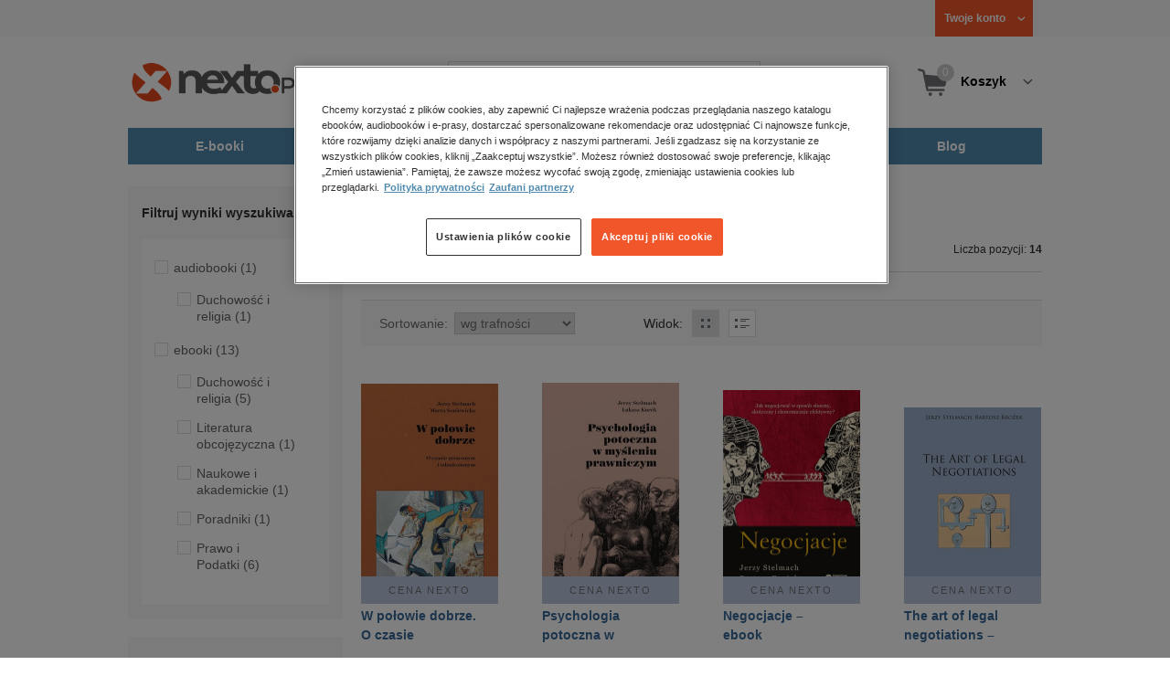

--- FILE ---
content_type: text/html;charset=utf-8
request_url: https://www.nexto.pl/szukaj/autor/Jerzy%20Stelmach
body_size: 22020
content:
<!DOCTYPE html>
<html lang="pl"><head><meta content="width=device-width, initial-scale=1" name="viewport"><script>var luigisboxTrackerId = '673449-882601';</script><link href="//live.luigisbox.tech" rel="dns-prefetch"><script src="https://scripts.luigisbox.tech/LBX-882601.js" async=""></script><link href="https://cdn.luigisbox.tech/autocomplete.css" rel="stylesheet"><meta content="text/html; charset=utf-8" http-equiv="content-type"><meta content="pl" http-equiv="content-language"><meta http-equiv="cache-control" content="no-cache"><meta http-equiv="pragma" content="no-cache"><meta http-equiv="expires" content="-1"><meta content="no" http-equiv="imagetoolbar"><title>Jerzy Stelmach &ndash; Autor &ndash; księgarnia internetowa Nexto.pl</title><meta content="e-Kiosk S.A." name="author"><meta content="index,follow" name="robots"><meta content="pl-PL" http-equiv="content-language"><meta content="Copyright (c) 2023 e-Kiosk S.A." name="copyright"><link href="https://www.nexto.pl/szukaj/autor/Jerzy Stelmach" rel="canonical"><script src="/js/prototype.js" type="text/javascript"></script><script src="/rf/compress?merge=/js/noframe.js;/js/jmscript.js;/js/CSS.js;/js/jmutils.js;/js/Cookies.js;/js/UserProperties.js;/js/Hint.js;/js/nexto/main.js;/js/product.js;/js/UserProperties.js;/js/user.preferences.js;/js/category.js;/js/FormValidator.js;/js/Nexto.js;/js/jquery/jquery-1.7.1.min.js;/js/jquery/jquery-ui-1.8.17.custom.min.js;/js/lazysizes/lazysizes.min.js;/js/banners.js;/js/NetCookies.js;/js/AddToCart.js;/js/luigisbox.js;/js/nexto/main_v2.js;/js/nexto/jquery.customForm.js&amp;type=script" type="text/javascript"></script><script src="/js/simplebar/simplebar.min.js" type="text/javascript"></script><!-- Facebook Pixel Code --><script>
		
			!function(f,b,e,v,n,t,s)
			{if(f.fbq)return;n=f.fbq=function(){n.callMethod?
			n.callMethod.apply(n,arguments):n.queue.push(arguments)};
			if(!f._fbq)f._fbq=n;n.push=n;n.loaded=!0;n.version='2.0';
			n.queue=[];t=b.createElement(e);t.async=!0;
			t.src=v;s=b.getElementsByTagName(e)[0];
			s.parentNode.insertBefore(t,s)}(window, document,'script',
			'//connect.facebook.net/en_US/fbevents.js');
		
			fbq('init', '335999502034246');
			fbq('track', 'PageView');
		</script><noscript><img src="//www.facebook.com/tr?id=335999502034246&amp;ev=PageView&amp;noscript=1" style="display:none" width="1" height="1"></noscript><!-- End Facebook Pixel Code --><script type="text/javascript">
	"use strict";(function(scriptUrl,campaignId,disableTracking){
	window.bbDisableTracking = typeof disableTracking !== 'undefined' ? disableTracking : 0;
	if(!window.bb){window.bb=function(){
	for(var _len=arguments.length,params=Array(_len),_key=0;_key<_len;_key++){
	params[_key]=arguments[_key]}return window.bb.q.push(params)};window.bb.q=[]
	;window.bb.campaignId=campaignId;var script=document.createElement("script")
	;var firstScript=document.getElementsByTagName("script")[0];script.async=true
	;script.src=scriptUrl;firstScript.parentNode.insertBefore(script,firstScript)}
	})("https://shop-js.buybox.click/js/bb-shop.min.js", 35, 1);
</script><script xmlns:fb="http://www.facebook.com/2008/fbml" src="/js/nexto/nexto16.js" type="text/javascript"></script><script type="text/javascript">jQuery.noConflict();</script><script src="/js/throbber.js" type="text/javascript"></script><script src="/js/categoryFilter.js" type="text/javascript"></script><script src="/js/jquery_countdown/jquery.plugin.min.js" type="text/javascript"></script><script src="/js/jquery_countdown/jquery.countdown.min.js" type="text/javascript"></script><script src="/js/jquery_countdown/jquery.countdown-pl.js" type="text/javascript"></script><link href="/rf/compress?merge=/css/nexto/reset.css;/css/ajax_hint.css;/js/simplebar/simplebar.css&amp;type=link" rel="stylesheet" type="text/css"><link rel="stylesheet" href="/js/jquery/css/smoothness/jquery-ui-1.8.17.custom.css" type="text/css"><link rel="stylesheet" href="/css/nexto/style.css?1765975020" type="text/css"><!--[if lt IE 8]><link rel="stylesheet" type="text/css" href="/css/nexto/ie_fix.css" media="screen"><![endif]-->
	<!--[if lt IE 7]><link rel="stylesheet" type="text/css" href="/css/nexto/ie_fix_6.css" media="screen"><![endif]--><link href="/images/favicon/apple-touch-icon-152x152-precomposed.png" sizes="152x152" rel="apple-touch-icon-precomposed"><link href="/images/favicon/apple-touch-icon-144x144-precomposed.png" sizes="144x144" rel="apple-touch-icon-precomposed"><link href="/images/favicon/apple-touch-icon-120x120-precomposed.png" sizes="120x120" rel="apple-touch-icon-precomposed"><link href="/images/favicon/apple-touch-icon-114x114-precomposed.png" sizes="114x114" rel="apple-touch-icon-precomposed"><link href="/images/favicon/apple-touch-icon-72x72-precomposed.png" sizes="72x72" rel="apple-touch-icon-precomposed"><link href="/images/favicon/apple-touch-icon-precomposed.png" rel="apple-touch-icon-precomposed"><link href="/images/favicon/apple-touch-icon.png" rel="apple-touch-icon"><!--[if IE]><link rel="shortcut icon" href="/favicon.ico" /><![endif]--><meta content="#f7f7f7" name="msapplication-TileColor"><meta content="/images/favicon/apple-touch-icon-144x144-precomposed.png" name="msapplication-TileImage"><link href="/images/favicon/favicon-96x96.png" type="image/png" rel="icon"></head><body class="nexto16 search-results" id="body" lang="pl"><script>window.dataLayer = window.dataLayer || [];</script><!-- Google Tag Manager --><noscript><iframe style="display:none;visibility:hidden" width="0" height="0" src="//www.googletagmanager.com/ns.html?id=GTM-WC7GDLG"></iframe></noscript><script>(function(w,d,s,l,i){w[l]=w[l]||[];w[l].push({'gtm.start':
		new Date().getTime(),event:'gtm.js'});var f=d.getElementsByTagName(s)[0],
		j=d.createElement(s),dl=l!='dataLayer'?'&l='+l:'';j.async=true;j.src=
		'//www.googletagmanager.com/gtm.js?id='+i+dl;f.parentNode.insertBefore(j,f);
		})(window,document,'script','dataLayer','GTM-WC7GDLG');</script><!-- End Google Tag Manager --><div class="toolsmenu is-tablet-hide"><div class="mainwidth"><div style="display:inline-block; float: left;" class="promo-actions"></div><!--C-20101023--><div class="tool_but tool_but_account"><a rel="tl_member" href="/klub/login.xml?back=/szukaj/autor/Jerzy Stelmach.xml"><span class="aspan"><span class="red"></span> Twoje konto </span></a></div><div class="tool_layer" id="tl_member"><div class="tl_inside"><div class="ph20 pv20 align-center"><a title="Zaloguj się" href="/klub/login.xml?login&amp;back=/szukaj/autor/Jerzy Stelmach.xml" class="btn btn-primary btn-more"><span>Zaloguj</span></a></div><div class="ph20 align-center">
						Nie masz jeszcze konta?
					</div><div class="ph20 pv10 align-center"><a class="aregistred" href="/klub/login.xml?register">Zarejestruj się</a></div><div class="layer_menu"><ul id="N10000"><li><a href="/klub/biblioteka.xml">Biblioteka</a></li><li><a href="/klub/twojprofil.xml">Profil</a></li><li><a href="/klub/przypomnienie_hasla.xml">Resetowanie hasła</a></li><li><a href="https://nexto.pl/premium">Klub Nexto Premium</a></li><li><a href="/aktualnepromocje.xml">Promocje</a></li><li><a href="/wpisz_kod">Kod aktywacyjny</a></li><li><a href="/regulamin_nexto.xml">Regulamin Nexto</a></li><li><a href="/polityka_prywatnosci.xml">Polityka prywatności</a></li><li><a href="/partnerzy.xml">Zaufani partnerzy E-Kiosk S.A.</a></li><li><a href="/blog.xml">Blog</a></li></ul></div></div></div><div class="tool_but tool_but_points"></div>
<!-- all:117, transformer:5, transformer_creation:2/1, xml-produce:2/38, xsl-actions:5/0, --><!--C-20101023--></div></div><header><div class="mainwidth"><div class="clearfix d-md-flex justify-md-space-between align-md-center"><div class="logo"><a aria-label="Nexto.pl - ebooki, audiobooki i eprasa - wybieraj wśr&oacute;d kilkudziesięciu tysięcy tytuł&oacute;w" href="/"><img alt="Nexto - Eksięgarnia Internetowa" src="/images/nlayout/logo_nexto.png"></a><span class="visuallyhidden">Nexto.pl - ebooki, audiobooki i eprasa - wybieraj wśr&oacute;d kilkudziesięciu tysięcy tytuł&oacute;w</span></div><div id="search_v3" class="luigisbox"><form onsubmit="return FormValidator.checkInput(this.elements['search-clause'],'Proszę wpisać szukaną frazę!');" method="get" action="/szukaj.xml" id="searchbox_v2"><button onclick="searchModeToggle(); return false;" type="button" class="toggle display-search">Pokaż/schowaj wyszukiwarkę</button><fieldset><legend aria-hidden="false" class="wai">Wyszukiwarka</legend><label for="search-clause">Szukaj</label><div class="search_inner"><span class="si1"><input value="" id="search-clause" name="search-clause" type="text"></span><div class="search_inner_shadow"></div></div><button class="input_img search_but" type="submit">Szukaj</button><button onclick="return searchModeToggle();" class="hide hide-searching" type="button">Schowaj wyszukiwarkę</button></fieldset></form><script type="text/javascript">
		jQuery("#searchbox_v2").customForm({
			css : {	"#search-clause-custom" : { "-moz-box-sizing" : "content-box" }}
		});
		</script></div><!--C406696574--><div class="tool_but tool_but_cart"><a class="cart" rel="tl_cart" href="/sklep/koszyk.xml"><span class="aspan"><span class="quantity">0</span><span class="is-tablet-hide">
						Koszyk
					</span></span></a><div data-js="menu-ham" class="menu-ham"><button data-js="menu-ham-btn-open" class="menu-ham-btn-open"><svg xmlns="http://www.w3.org/2000/svg" fill="none" viewBox="0 0 32 32" height="32" width="32"><path stroke-linejoin="round" stroke-linecap="round" stroke-width="2.5" stroke="#5E5E5E" d="M5 8H27M5 16H27M5 24H27"/></svg></button><div class="tool_layer menu-ham-context"><button data-js="menu-ham-btn-close" class="menu-ham-btn-close"><svg xmlns="http://www.w3.org/2000/svg" fill="none" viewBox="0 0 32 32" height="32" width="32"><path stroke-linejoin="round" stroke-linecap="round" stroke-width="3" stroke="#396897" d="M24 8L8 24M8 8L24 24"/></svg></button><div class="tl_inside"><div class="tl_inside_bg-gray"><div class="ph20 pv20 align-center"><a class="btn btn-primary btn-more" href="/klub/login.xml?login" title="Zaloguj się"><span>Zaloguj</span></a></div><div class="ph20 align-center">
								Nie masz jeszcze konta?
							</div><div class="ph20 pv10 align-center"><a href="/klub/login.xml?register" class="aregistred">Zarejestruj się</a></div><div class="layer_menu"><ul id="N10000"><li><a href="/klub/biblioteka.xml">Biblioteka</a></li><li><a href="/klub/twojprofil.xml">Profil</a></li><li><a href="/klub/przypomnienie_hasla.xml">Resetowanie hasła</a></li><li><a href="https://nexto.pl/premium">Klub Nexto Premium</a></li><li><a href="/aktualnepromocje.xml">Promocje</a></li><li><a href="/wpisz_kod">Kod aktywacyjny</a></li><li><a href="/regulamin_nexto.xml">Regulamin Nexto</a></li><li><a href="/polityka_prywatnosci.xml">Polityka prywatności</a></li><li><a href="/partnerzy.xml">Zaufani partnerzy E-Kiosk S.A.</a></li><li><a href="/blog.xml">Blog</a></li></ul></div></div></div></div></div></div><div class="tool_layer is-tablet-hide" id="tl_cart"><div class="tl_inside"><div class="cart-empty align-center"><span class="state">Koszyk jest pusty.</span></div><div class="cart-summary"><div class="align-right"><a title="Idź do koszyka" href="/sklep/koszyk.xml" class="btn btn-more"><span>Idź do koszyka</span></a></div></div></div></div>
<!-- all:119, icurl:2, transformer:5, transformer_creation:3/1, xml-actions:1, xml-produce:3/38, xsl-actions:7/0, --><!--C406696574--></div><nav id="mainmenu_v3"><ul class="mainmenu"><li class="level0"><a data-disable-megamenu="0" title="Przejdź do działu: E-booki" href="/ebooki_c1015.xml"><span class="sl1">E-booki</span><span class="sl2"></span></a><div class="ext"><div aria-hidden="false" class="h3 wai">E-booki</div><span class="close"><span class="is-tablet-hide">[zamknij]</span><span class="close-submenu-btn is-desktop-hide"><svg xmlns="http://www.w3.org/2000/svg" fill="none" viewBox="0 0 32 32" height="32" width="32"><path stroke-linejoin="round" stroke-linecap="round" stroke-width="3" stroke="#396897" d="M24 8L8 24M8 8L24 24"/></svg></span></span><div class="container-fluid"><div class="row"><div class="col-9 col-md-12"><div class="h5">Kategorie</div><a title="Przejdź do działu E-booki" class="all-link" href="/ebooki_c1015.xml">Zobacz wszystkie E-booki</a><div class="megamenu-container"><div class="container-fluid"><div class="row"><div class="col-6 col-md-12"><ul class="clean"><li class="level1"><a href="/ebooki/antologia_c6803.xml">Antologia</a></li><li class="level1"><a href="/ebooki/biznes_c1027.xml">Biznes</a><ul><li class="level2"><a href="/ebooki/biznes/administracja_c6775.xml">Administracja</a></li><li class="level2"><a href="/ebooki/biznes/bankowosc_i_finanse_c6770.xml">Bankowość i Finanse</a></li><li class="level2"><a href="/ebooki/biznes/biznes_it_c6774.xml">Biznes IT</a></li><li class="level2"><a href="/ebooki/biznes/ekonomia_c6769.xml">Ekonomia</a></li><li class="level2"><a href="/ebooki/biznes/handel_i_gospodarka_c6771.xml">Handel i gospodarka</a></li><li class="level2"><a href="/ebooki/biznes/hr_kadry_c6773.xml">HR Kadry</a></li><li class="level2"><a href="/ebooki/biznes/poradniki_c6767.xml">Poradniki</a></li><li class="level2"><a href="/ebooki/biznes/raporty_i_analizy_c6772.xml">Raporty i Analizy</a></li><li class="level2"><a href="/ebooki/biznes/sprzedaz_i_obsluga_klienta_c6777.xml">Sprzedaż i obsługa klienta</a></li><li class="level2"><a href="/ebooki/biznes/transport_i_logistyka_c6776.xml">Transport i logistyka</a></li><li class="level2"><a href="/ebooki/biznes/zarzadzanie_i_marketing_c6768.xml">Zarządzanie i marketing</a></li><li class="level2"><a href="/ebooki/biznes/bestsellery_rzeczpospolitej_dla_profesjonalistow_c7694.xml">Bestsellery Rzeczpospolitej dla profesjonalist&oacute;w</a></li></ul></li><li class="level1"><a href="/ebooki/darmowe_ebooki_c1219.xml">Darmowe ebooki</a></li><li class="level1"><a href="/ebooki/dla_dzieci_i_mlodziezy_c1038.xml">Dla dzieci i młodzieży</a><ul><li class="level2"><a href="/ebooki/dla_dzieci_i_mlodziezy/bajki_c6787.xml">Bajki</a></li><li class="level2"><a href="/ebooki/dla_dzieci_i_mlodziezy/dla_dzieci_c6786.xml">Dla dzieci</a></li><li class="level2"><a href="/ebooki/dla_dzieci_i_mlodziezy/mlodziezowe_c6785.xml">Młodzieżowe</a></li></ul></li><li class="level1"><a href="/ebooki/duchowosc_i_religia_c1228.xml">Duchowość i religia</a><ul><li class="level2"><a href="/ebooki/duchowosc_i_religia/duchowosc_c6805.xml">Duchowość</a></li><li class="level2"><a href="/ebooki/duchowosc_i_religia/ezoteryka_c6806.xml">Ezoteryka</a></li><li class="level2"><a href="/ebooki/duchowosc_i_religia/religia_c6807.xml">Religia</a></li></ul></li><li class="level1"><a href="/ebooki/dokument,_literatura_faktu,_reportaze,_biografie_c1035.xml">Dokument, literatura faktu, reportaże, biografie</a><ul><li class="level2"><a href="/ebooki/dokument,_literatura_faktu,_reportaze,_biografie/biografie_c6804.xml">Biografie</a></li><li class="level2"><a href="/ebooki/dokument,_literatura_faktu,_reportaze,_biografie/esej_c6796.xml">Esej</a></li><li class="level2"><a href="/ebooki/dokument,_literatura_faktu,_reportaze,_biografie/felietony_c6793.xml">Felietony</a></li><li class="level2"><a href="/ebooki/dokument,_literatura_faktu,_reportaze,_biografie/literatura_faktu_c6792.xml">Literatura faktu</a></li><li class="level2"><a href="/ebooki/dokument,_literatura_faktu,_reportaze,_biografie/reportaze_c6795.xml">Reportaże</a></li><li class="level2"><a href="/ebooki/dokument,_literatura_faktu,_reportaze,_biografie/rozmowy_c6797.xml">Rozmowy</a></li><li class="level2"><a href="/ebooki/dokument,_literatura_faktu,_reportaze,_biografie/wywiady_i_wspomnienia_c6794.xml">Wywiady i wspomnienia</a></li></ul></li><li class="level1"><a href="/ebooki/fantastyka_c1221.xml">Fantastyka</a><ul><li class="level2"><a href="/ebooki/fantastyka/fantasy_c6763.xml">Fantasy</a></li><li class="level2"><a href="/ebooki/fantastyka/science_fiction_c6762.xml">Science Fiction</a></li></ul></li><li class="level1"><a href="/ebooki/hobby_c6822.xml">Hobby</a><ul><li class="level2"><a href="/ebooki/hobby/dom_i_ogrod_c6823.xml">Dom i Ogr&oacute;d</a></li><li class="level2"><a href="/ebooki/hobby/fotografia_cyfrowa_c6824.xml">Fotografia cyfrowa</a></li><li class="level2"><a href="/ebooki/hobby/motoryzacja_c6825.xml">Motoryzacja</a></li><li class="level2"><a href="/ebooki/hobby/poradniki_c6826.xml">Poradniki</a></li><li class="level2"><a href="/ebooki/hobby/rodzina_c6827.xml">Rodzina</a></li><li class="level2"><a href="/ebooki/hobby/sport_i_zabawa_c6828.xml">Sport i zabawa</a></li></ul></li><li class="level1"><a href="/ebooki/humor_i_satyra_c6808.xml">Humor i satyra</a></li><li class="level1"><a href="/ebooki/informatyka_c1061.xml">Informatyka</a><ul><li class="level2"><a href="/ebooki/informatyka/bazy_danych_c6809.xml">Bazy danych</a></li><li class="level2"><a href="/ebooki/informatyka/dtp_c6810.xml">DTP</a></li><li class="level2"><a href="/ebooki/informatyka/grafika_komputerowa_c6811.xml">Grafika komputerowa</a></li><li class="level2"><a href="/ebooki/informatyka/gry_c6812.xml">Gry</a></li><li class="level2"><a href="/ebooki/informatyka/hacking_c6813.xml">Hacking</a></li><li class="level2"><a href="/ebooki/informatyka/nagrywanie_plyt_cd_i_dvd_c6814.xml">Nagrywanie płyt CD i DVD</a></li><li class="level2"><a href="/ebooki/informatyka/programowanie_c6815.xml">Programowanie</a></li><li class="level2"><a href="/ebooki/informatyka/serwery_internetowe_c6816.xml">Serwery internetowe</a></li><li class="level2"><a href="/ebooki/informatyka/sieci_komputerowe_c6817.xml">Sieci komputerowe</a></li><li class="level2"><a href="/ebooki/informatyka/systemy_operacyjne_c6818.xml">Systemy operacyjne</a></li><li class="level2"><a href="/ebooki/informatyka/webmaster_c6819.xml">Webmaster</a></li></ul></li><li class="level1"><a href="/ebooki/inne_c1023.xml">Inne</a></li><li class="level1"><a href="/ebooki/jezyki_i_nauka_jezykow_c1041.xml">Języki i nauka język&oacute;w</a><ul><li class="level2"><a href="/ebooki/jezyki_i_nauka_jezykow/angielski_c6778.xml">Angielski</a></li><li class="level2"><a href="/ebooki/jezyki_i_nauka_jezykow/francuski_c6783.xml">Francuski</a></li><li class="level2"><a href="/ebooki/jezyki_i_nauka_jezykow/hiszpanski_c6780.xml">Hiszpański</a></li><li class="level2"><a href="/ebooki/jezyki_i_nauka_jezykow/inne_c6784.xml">Inne</a></li><li class="level2"><a href="/ebooki/jezyki_i_nauka_jezykow/niemiecki_c6779.xml">Niemiecki</a></li><li class="level2"><a href="/ebooki/jezyki_i_nauka_jezykow/rosyjski_c6782.xml">Rosyjski</a></li><li class="level2"><a href="/ebooki/jezyki_i_nauka_jezykow/wloski_c6781.xml">Włoski</a></li></ul></li><li class="level1"><a href="/ebooki/klasyka_c1212.xml">Klasyka</a></li><li class="level1"><a href="/ebooki/kryminal,_sensacja,_thriller_c1036.xml">Kryminał, sensacja, thriller</a><ul><li class="level2"><a href="/ebooki/kryminal,_sensacja,_thriller/horror_i_thriller_c6766.xml">Horror i Thriller</a></li><li class="level2"><a href="/ebooki/kryminal,_sensacja,_thriller/kryminal_c6764.xml">Kryminał</a></li><li class="level2"><a href="/ebooki/kryminal,_sensacja,_thriller/sensacja_c6765.xml">Sensacja</a></li></ul></li><li class="level1"><a href="/ebooki/kuchnia_c6820.xml">Kuchnia</a></li><li class="level1"><a href="/ebooki/komiks_c6788.xml">Komiks</a></li><li class="level1"><a href="/ebooki/literatura_obcojezyczna_c2588.xml">Literatura obcojęzyczna</a></li><li class="level1"><a href="/ebooki/literatura_piekna,_beletrystyka_c1258.xml">Literatura piękna, beletrystyka</a></li><li class="level1"><a href="/ebooki/lektury_szkolne_c6838.xml">Lektury szkolne</a></li></ul></div><div class="col-6 col-md-12"><ul class="clean"><li class="level1"><a href="/ebooki/naukowe_i_akademickie_c1037.xml">Naukowe i akademickie</a><ul><li class="level2"><a href="/ebooki/naukowe_i_akademickie/biologia_c6869.xml">Biologia</a></li><li class="level2"><a href="/ebooki/naukowe_i_akademickie/biznesowe_c6870.xml">Biznesowe</a></li><li class="level2"><a href="/ebooki/naukowe_i_akademickie/budownictwo_i_nieruchomosci_c6871.xml">Budownictwo i nieruchomości</a></li><li class="level2"><a href="/ebooki/naukowe_i_akademickie/chemia_c6872.xml">Chemia</a></li><li class="level2"><a href="/ebooki/naukowe_i_akademickie/ekologia_c6873.xml">Ekologia</a></li><li class="level2"><a href="/ebooki/naukowe_i_akademickie/encyklopedie_c6874.xml">Encyklopedie</a></li><li class="level2"><a href="/ebooki/naukowe_i_akademickie/filozofia_c6875.xml">Filozofia</a></li><li class="level2"><a href="/ebooki/naukowe_i_akademickie/fizyka_c6876.xml">Fizyka</a></li><li class="level2"><a href="/ebooki/naukowe_i_akademickie/geologia_i_geografia_c6877.xml">Geologia i geografia</a></li><li class="level2"><a href="/ebooki/naukowe_i_akademickie/historia_c6878.xml">Historia</a></li><li class="level2"><a href="/ebooki/naukowe_i_akademickie/inne_c6879.xml">Inne</a></li><li class="level2"><a href="/ebooki/naukowe_i_akademickie/inzynieria_i_technika_c6880.xml">Inżynieria i technika</a></li><li class="level2"><a href="/ebooki/naukowe_i_akademickie/literaturoznawstwo,_jezykoznawstwo_c6881.xml">Literaturoznawstwo, językoznawstwo</a></li><li class="level2"><a href="/ebooki/naukowe_i_akademickie/matematyka_c6882.xml">Matematyka</a></li><li class="level2"><a href="/ebooki/naukowe_i_akademickie/media_i_dziennikarstwo_c6883.xml">Media i dziennikarstwo</a></li><li class="level2"><a href="/ebooki/naukowe_i_akademickie/medycyna_c6884.xml">Medycyna</a></li><li class="level2"><a href="/ebooki/naukowe_i_akademickie/nauki_przyrodnicze_c6885.xml">Nauki przyrodnicze</a></li><li class="level2"><a href="/ebooki/naukowe_i_akademickie/nauki_spoleczne_c6886.xml">Nauki społeczne</a></li><li class="level2"><a href="/ebooki/naukowe_i_akademickie/pedagogika_c6887.xml">Pedagogika</a></li><li class="level2"><a href="/ebooki/naukowe_i_akademickie/podreczniki_c6888.xml">Podręczniki</a></li><li class="level2"><a href="/ebooki/naukowe_i_akademickie/politologia_c6889.xml">Politologia</a></li><li class="level2"><a href="/ebooki/naukowe_i_akademickie/polonistyka_c6944.xml">Polonistyka</a></li><li class="level2"><a href="/ebooki/naukowe_i_akademickie/prawo_c6890.xml">Prawo</a></li><li class="level2"><a href="/ebooki/naukowe_i_akademickie/psychologia_c6891.xml">Psychologia</a></li><li class="level2"><a href="/ebooki/naukowe_i_akademickie/slowniki_c6892.xml">Słowniki</a></li><li class="level2"><a href="/ebooki/naukowe_i_akademickie/socjologia_c6893.xml">Socjologia</a></li><li class="level2"><a href="/ebooki/naukowe_i_akademickie/zarzadzanie_c6894.xml">Zarządzanie</a></li></ul></li><li class="level1"><a href="/ebooki/obyczajowe_c1034.xml">Obyczajowe</a></li><li class="level1"><a href="/ebooki/opowiadania_c6821.xml">Opowiadania</a></li><li class="level1"><a href="/ebooki/poradniki_do_gier_c6789.xml">Poradniki do gier</a></li><li class="level1"><a href="/ebooki/poradniki_c1040.xml">Poradniki</a></li><li class="level1"><a href="/ebooki/praktyczna_edukacja,_samodoskonalenie,_motywacja_c1025.xml">Praktyczna edukacja, samodoskonalenie, motywacja</a></li><li class="level1"><a href="/ebooki/prawo_i_podatki_c1024.xml">Prawo i Podatki</a><ul><li class="level2"><a href="/ebooki/prawo_i_podatki/administracyjne_c6839.xml">Administracyjne</a></li><li class="level2"><a href="/ebooki/prawo_i_podatki/cywilne_c6840.xml">Cywilne</a></li><li class="level2"><a href="/ebooki/prawo_i_podatki/europejskie_c6841.xml">Europejskie</a></li><li class="level2"><a href="/ebooki/prawo_i_podatki/finansowe_c6842.xml">Finansowe</a></li><li class="level2"><a href="/ebooki/prawo_i_podatki/gospodarcze_i_handlowe_c6843.xml">Gospodarcze i handlowe</a></li><li class="level2"><a href="/ebooki/prawo_i_podatki/historia_i_teoria_prawa_c6844.xml">Historia i teoria prawa</a></li><li class="level2"><a href="/ebooki/prawo_i_podatki/inne_c6845.xml">Inne</a></li><li class="level2"><a href="/ebooki/prawo_i_podatki/kanoniczne_i_wyznaniowe_c6846.xml">Kanoniczne i wyznaniowe</a></li><li class="level2"><a href="/ebooki/prawo_i_podatki/karne_c6847.xml">Karne</a></li><li class="level2"><a href="/ebooki/prawo_i_podatki/komentarze_prawnicze_c6848.xml">Komentarze prawnicze</a></li><li class="level2"><a href="/ebooki/prawo_i_podatki/konstytucyjne_c6849.xml">Konstytucyjne</a></li><li class="level2"><a href="/ebooki/prawo_i_podatki/literatura_akademicka_c6850.xml">Literatura akademicka</a></li><li class="level2"><a href="/ebooki/prawo_i_podatki/literatura_aplikacyjna_c6851.xml">Literatura aplikacyjna</a></li><li class="level2"><a href="/ebooki/prawo_i_podatki/literatura_obcojezyczna_c6852.xml">Literatura obcojęzyczna</a></li><li class="level2"><a href="/ebooki/prawo_i_podatki/medyczne_c6853.xml">Medyczne</a></li><li class="level2"><a href="/ebooki/prawo_i_podatki/miedzynarodowe_c6854.xml">Międzynarodowe</a></li><li class="level2"><a href="/ebooki/prawo_i_podatki/monografie_prawnicze_c6855.xml">Monografie prawnicze</a></li><li class="level2"><a href="/ebooki/prawo_i_podatki/nieruchomosci_c6856.xml">Nieruchomości</a></li><li class="level2"><a href="/ebooki/prawo_i_podatki/orzecznictwo_c6857.xml">Orzecznictwo</a></li><li class="level2"><a href="/ebooki/prawo_i_podatki/oswiatowe_c6858.xml">Oświatowe</a></li><li class="level2"><a href="/ebooki/prawo_i_podatki/podatkowe_c6859.xml">Podatkowe</a></li><li class="level2"><a href="/ebooki/prawo_i_podatki/poradniki_c6860.xml">Poradniki</a></li><li class="level2"><a href="/ebooki/prawo_i_podatki/pracy_i_ubezpieczen_spolecznych_c6861.xml">Pracy i ubezpieczeń społecznych</a></li><li class="level2"><a href="/ebooki/prawo_i_podatki/rodzinne_i_opiekuncze_c6862.xml">Rodzinne i opiekuńcze</a></li><li class="level2"><a href="/ebooki/prawo_i_podatki/rolne_i_ochrony_srodowiska_c6863.xml">Rolne i ochrony środowiska</a></li><li class="level2"><a href="/ebooki/prawo_i_podatki/slowniki_i_leksykony_c6864.xml">Słowniki i leksykony</a></li><li class="level2"><a href="/ebooki/prawo_i_podatki/teksty_ustaw_c6865.xml">Teksty ustaw</a></li><li class="level2"><a href="/ebooki/prawo_i_podatki/wlasnosci_intelektualnej_c6866.xml">Własności intelektualnej</a></li><li class="level2"><a href="/ebooki/prawo_i_podatki/wzory_pism_c6867.xml">Wzory pism</a></li><li class="level2"><a href="/ebooki/prawo_i_podatki/zamowienia_publiczne_c6868.xml">Zam&oacute;wienia publiczne</a></li></ul></li><li class="level1"><a href="/ebooki/psychologia_c1026.xml">Psychologia</a></li><li class="level1"><a href="/ebooki/proza_c6834.xml">Proza</a></li><li class="level1"><a href="/ebooki/powiesc_c6835.xml">Powieść</a></li><li class="level1"><a href="/ebooki/popularnonaukowe_c6836.xml">Popularnonaukowe</a></li><li class="level1"><a href="/ebooki/poezja_c6837.xml">Poezja</a></li><li class="level1"><a href="/ebooki/romans_i_erotyka_c1103.xml">Romans i erotyka</a><ul><li class="level2"><a href="/ebooki/romans_i_erotyka/erotyka_c6790.xml">Erotyka</a></li><li class="level2"><a href="/ebooki/romans_i_erotyka/romans_c6791.xml">Romans</a></li></ul></li><li class="level1"><a href="/ebooki/spoleczenstwo_c6798.xml">Społeczeństwo</a><ul><li class="level2"><a href="/ebooki/spoleczenstwo/filozofia_c6802.xml">Filozofia</a></li><li class="level2"><a href="/ebooki/spoleczenstwo/psychologia_c6799.xml">Psychologia</a></li><li class="level2"><a href="/ebooki/spoleczenstwo/polityka_c6801.xml">Polityka</a></li><li class="level2"><a href="/ebooki/spoleczenstwo/socjologia_c6800.xml">Socjologia</a></li></ul></li><li class="level1"><a href="/ebooki/sztuka_c6829.xml">Sztuka</a><ul><li class="level2"><a href="/ebooki/sztuka/architektura_c6830.xml">Architektura</a></li><li class="level2"><a href="/ebooki/sztuka/kino_i_teatr_c6831.xml">Kino i Teatr</a></li><li class="level2"><a href="/ebooki/sztuka/malarstwo_c6832.xml">Malarstwo</a></li><li class="level2"><a href="/ebooki/sztuka/muzyka,_spiew,_taniec_c6833.xml">Muzyka, śpiew, taniec</a></li></ul></li><li class="level1"><a href="/ebooki/wakacje_i_podroze_c1226.xml">Wakacje i podr&oacute;że</a><ul><li class="level2"><a href="/ebooki/wakacje_i_podroze/literatura_podroznicza_c6952.xml">Literatura podr&oacute;żnicza</a></li><li class="level2"><a href="/ebooki/wakacje_i_podroze/poradnik_podroznika_c6953.xml">Poradnik podr&oacute;żnika</a></li><li class="level2"><a href="/ebooki/wakacje_i_podroze/przewodniki_c6954.xml">Przewodniki</a></li></ul></li><li class="level1"><a href="/ebooki/young_adult_c6605.xml">Young Adult</a></li><li class="level1"><a href="/ebooki/zdrowie_i_uroda_c1062.xml">Zdrowie i uroda</a></li></ul></div></div></div></div></div><div data-category="1015" data-type="bestsellers" class="col-3 reco-lazyload is-tablet-hide is-mobile-hide"></div></div></div></div></li><li class="level0"><a data-disable-megamenu="0" title="Przejdź do działu: Audiobooki" href="/audiobooki_c1033.xml"><span class="sl1">Audiobooki</span><span class="sl2"></span></a><div class="ext"><div aria-hidden="false" class="h3 wai">Audiobooki</div><span class="close"><span class="is-tablet-hide">[zamknij]</span><span class="close-submenu-btn is-desktop-hide"><svg xmlns="http://www.w3.org/2000/svg" fill="none" viewBox="0 0 32 32" height="32" width="32"><path stroke-linejoin="round" stroke-linecap="round" stroke-width="3" stroke="#396897" d="M24 8L8 24M8 8L24 24"/></svg></span></span><div class="container-fluid"><div class="row"><div class="col-9 col-md-12"><div class="h5">Kategorie</div><a title="Przejdź do działu Audiobooki" class="all-link" href="/audiobooki_c1033.xml">Zobacz wszystkie Audiobooki</a><div class="megamenu-container"><div class="container-fluid"><div class="row"><div class="col-6 col-md-12"><ul class="clean"><li class="level1"><a href="/audiobooki/darmowe_audiobooki_c1208.xml">Darmowe audiobooki</a></li><li class="level1"><a href="/audiobooki/dla_dzieci_i_mlodziezy_c1047.xml">Dla dzieci i młodzieży</a><ul><li class="level2"><a href="/audiobooki/dla_dzieci_i_mlodziezy/dla_dzieci_c6895.xml">Dla dzieci</a></li><li class="level2"><a href="/audiobooki/dla_dzieci_i_mlodziezy/dla_mlodziezy_c6896.xml">Dla młodzieży</a></li></ul></li><li class="level1"><a href="/audiobooki/dokument,_literatura_faktu,_reportaze,_biografie_c1044.xml">Dokument, literatura faktu, reportaże, biografie</a><ul><li class="level2"><a href="/audiobooki/dokument,_literatura_faktu,_reportaze,_biografie/biografie_i_autobiografie_c6929.xml">Biografie i autobiografie</a></li><li class="level2"><a href="/audiobooki/dokument,_literatura_faktu,_reportaze,_biografie/inne_c6930.xml">Inne</a></li><li class="level2"><a href="/audiobooki/dokument,_literatura_faktu,_reportaze,_biografie/literatura_faktu_c6938.xml">Literatura faktu</a></li><li class="level2"><a href="/audiobooki/dokument,_literatura_faktu,_reportaze,_biografie/pamietniki,_listy,_dzienniki_c6931.xml">Pamiętniki, listy, dzienniki</a></li><li class="level2"><a href="/audiobooki/dokument,_literatura_faktu,_reportaze,_biografie/reportaz,_dokument,_publicystyka_c6932.xml">Reportaż, dokument, publicystyka</a></li><li class="level2"><a href="/audiobooki/dokument,_literatura_faktu,_reportaze,_biografie/wspomnienia_c6933.xml">Wspomnienia</a></li></ul></li><li class="level1"><a href="/audiobooki/duchowosc_i_religia_c1210.xml">Duchowość i religia</a></li><li class="level1"><a href="/audiobooki/naukowe_i_akademickie_c1111.xml">Naukowe i akademickie</a><ul><li class="level2"><a href="/audiobooki/naukowe_i_akademickie/nauki_humanistyczne_c6911.xml">Nauki humanistyczne</a></li><li class="level2"><a href="/audiobooki/naukowe_i_akademickie/nauki_scisle_c6912.xml">Nauki ścisłe</a></li></ul></li><li class="level1"><a href="/audiobooki/biznes_c1042.xml">Biznes</a><ul><li class="level2"><a href="/audiobooki/biznes/bankowosc_i_finanse_c6913.xml">Bankowość i Finanse</a></li><li class="level2"><a href="/audiobooki/biznes/biznes_it_c6914.xml">Biznes IT</a></li><li class="level2"><a href="/audiobooki/biznes/ekonomia_c6915.xml">Ekonomia</a></li><li class="level2"><a href="/audiobooki/biznes/handel_i_gospodarka_c6916.xml">Handel i gospodarka</a></li><li class="level2"><a href="/audiobooki/biznes/poradniki_c6917.xml">Poradniki</a></li><li class="level2"><a href="/audiobooki/biznes/raporty_i_analizy_c6918.xml">Raporty i Analizy</a></li><li class="level2"><a href="/audiobooki/biznes/rynek_pracy_c6919.xml">Rynek pracy</a></li><li class="level2"><a href="/audiobooki/biznes/zarzadzanie_i_marketing_c6920.xml">Zarządzanie i marketing</a></li></ul></li><li class="level1"><a href="/audiobooki/fantastyka_c1224.xml">Fantastyka</a><ul><li class="level2"><a href="/audiobooki/fantastyka/fantastyka_c6942.xml">Fantastyka</a></li><li class="level2"><a href="/audiobooki/fantastyka/science_fiction_c6943.xml">Science Fiction</a></li></ul></li><li class="level1"><a href="/audiobooki/humor_i_satyra_c6897.xml">Humor i satyra</a></li><li class="level1"><a href="/audiobooki/inne_c5729.xml">Inne</a></li><li class="level1"><a href="/audiobooki/jezyki_i_nauka_jezykow_c1050.xml">Języki i nauka język&oacute;w</a><ul><li class="level2"><a href="/audiobooki/jezyki_i_nauka_jezykow/angielski_c6898.xml">Angielski</a></li><li class="level2"><a href="/audiobooki/jezyki_i_nauka_jezykow/francuski_c6899.xml">Francuski</a></li><li class="level2"><a href="/audiobooki/jezyki_i_nauka_jezykow/hiszpanski_c6900.xml">Hiszpański</a></li><li class="level2"><a href="/audiobooki/jezyki_i_nauka_jezykow/niderlandzki_c6901.xml">Niderlandzki</a></li><li class="level2"><a href="/audiobooki/jezyki_i_nauka_jezykow/niemiecki_c6902.xml">Niemiecki</a></li><li class="level2"><a href="/audiobooki/jezyki_i_nauka_jezykow/inne_c7836.xml">Inne</a></li><li class="level2"><a href="/audiobooki/jezyki_i_nauka_jezykow/wloski_c7837.xml">Włoski</a></li></ul></li><li class="level1"><a href="/audiobooki/kryminal,_sensacja,_thriller_c1045.xml">Kryminał, sensacja, thriller</a><ul><li class="level2"><a href="/audiobooki/kryminal,_sensacja,_thriller/horror_i_thriller_c6936.xml">Horror i Thriller</a></li><li class="level2"><a href="/audiobooki/kryminal,_sensacja,_thriller/kryminal_c6937.xml">Kryminał</a></li><li class="level2"><a href="/audiobooki/kryminal,_sensacja,_thriller/sensacja_c6940.xml">Sensacja</a></li></ul></li><li class="level1"><a href="/audiobooki/lektury_szkolne,_opracowania_lektur_c1046.xml">Lektury szkolne, opracowania lektur</a></li><li class="level1"><a href="/audiobooki/literatura_piekna,_beletrystyka_c1204.xml">Literatura piękna, beletrystyka</a></li><li class="level1"><a href="/audiobooki/obyczajowe_c1043.xml">Obyczajowe</a></li></ul></div><div class="col-6 col-md-12"><ul class="clean"><li class="level1"><a href="/audiobooki/obcojezyczne_c6921.xml">Obcojęzyczne</a></li><li class="level1"><a href="/audiobooki/opowiadania_c6935.xml">Opowiadania</a></li><li class="level1"><a href="/audiobooki/pakiety_audio_c1109.xml">Pakiety audio</a></li><li class="level1"><a href="/audiobooki/poradniki_c1049.xml">Poradniki</a><ul><li class="level2"><a href="/audiobooki/poradniki/biznesowe_c6922.xml">Biznesowe</a></li><li class="level2"><a href="/audiobooki/poradniki/hobby_c6923.xml">Hobby</a></li><li class="level2"><a href="/audiobooki/poradniki/poradniki_o_dietach_c6924.xml">Poradniki o dietach</a></li><li class="level2"><a href="/audiobooki/poradniki/psychologiczne_c6925.xml">Psychologiczne</a></li><li class="level2"><a href="/audiobooki/poradniki/rozwoj_osobisty_c6926.xml">Rozw&oacute;j osobisty</a></li><li class="level2"><a href="/audiobooki/poradniki/zdrowie_i_uroda_c6927.xml">Zdrowie i Uroda</a></li></ul></li><li class="level1"><a href="/audiobooki/praktyczna_edukacja,_samodoskonalenie,_motywacja_c1053.xml">Praktyczna edukacja, samodoskonalenie, motywacja</a></li><li class="level1"><a href="/audiobooki/prasa_c2550.xml">Prasa</a></li><li class="level1"><a href="/audiobooki/psychologia_c1051.xml">Psychologia</a></li><li class="level1"><a href="/audiobooki/powiesc_c6934.xml">Powieść</a></li><li class="level1"><a href="/audiobooki/proza_c6941.xml">Proza</a></li><li class="level1"><a href="/audiobooki/romans_i_erotyka_c1048.xml">Romans i erotyka</a><ul><li class="level2"><a href="/audiobooki/romans_i_erotyka/erotyka_c6905.xml">Erotyka</a></li><li class="level2"><a href="/audiobooki/romans_i_erotyka/romans_c6906.xml">Romans</a></li></ul></li><li class="level1"><a href="/audiobooki/sluchowiska_c6908.xml">Słuchowiska</a></li><li class="level1"><a href="/audiobooki/sport_c7749.xml">Sport</a></li><li class="level1"><a href="/audiobooki/wakacje_i_podroze_c1222.xml">Wakacje i podr&oacute;że</a><ul><li class="level2"><a href="/audiobooki/wakacje_i_podroze/literatura_podroznicza_c6939.xml">Literatura podr&oacute;żnicza</a></li><li class="level2"><a href="/audiobooki/wakacje_i_podroze/poradnik_podroznika_c6903.xml">Poradnik podr&oacute;żnika</a></li><li class="level2"><a href="/audiobooki/wakacje_i_podroze/przewodniki_c6904.xml">Przewodniki</a></li></ul></li><li class="level1"><a href="/audiobooki/young_adult_c6606.xml">Young Adult</a></li></ul></div></div></div></div></div><div data-category="1033" data-type="bestsellers" class="col-3 reco-lazyload is-tablet-hide is-mobile-hide"></div></div></div></div></li><li class="level0"><a data-disable-megamenu="" title="Przejdź do działu: E-prasa" href="/e-prasa_c1014.xml"><span class="sl1">E-prasa</span><span class="sl2"></span></a><div class="ext"><div aria-hidden="false" class="h3 wai">E-prasa</div><span class="close"><span class="is-tablet-hide">[zamknij]</span><span class="close-submenu-btn is-desktop-hide"><svg xmlns="http://www.w3.org/2000/svg" fill="none" viewBox="0 0 32 32" height="32" width="32"><path stroke-linejoin="round" stroke-linecap="round" stroke-width="3" stroke="#396897" d="M24 8L8 24M8 8L24 24"/></svg></span></span><div class="container-fluid"><div class="row"><div class="col-9 col-md-12"><div class="h5">Kategorie</div><a title="Przejdź do działu E-prasa" class="all-link" href="/e-prasa_c1014.xml">Zobacz wszystkie E-prasa</a><div class="megamenu-container"><div class="container-fluid"><div class="row"><div class="col-6 col-md-12"><ul class="clean"><li class="level1"><a href="/e-prasa/budownictwo,_aranzacja_wnetrz_c1013.xml">budownictwo, aranżacja wnętrz</a></li><li class="level1"><a href="/e-prasa/biznesowe,_branzowe,_gospodarka_c1010.xml">biznesowe, branżowe, gospodarka</a></li><li class="level1"><a href="/e-prasa/darmowe_wydania_c1029.xml">darmowe wydania</a></li><li class="level1"><a href="/e-prasa/dzienniki_c1005.xml">dzienniki</a></li><li class="level1"><a href="/e-prasa/edukacja_c1108.xml">edukacja</a></li><li class="level1"><a href="/e-prasa/hobby,_sport,_rozrywka_c1016.xml">hobby, sport, rozrywka</a></li><li class="level1"><a href="/e-prasa/komputery,_internet,_technologie,_informatyka_c1018.xml">komputery, internet, technologie, informatyka</a></li><li class="level1"><a href="/e-prasa/kobiece,_lifestyle,_kultura_c1019.xml">kobiece, lifestyle, kultura</a></li></ul></div><div class="col-6 col-md-12"><ul class="clean"><li class="level1"><a href="/e-prasa/polityka,_spoleczno-informacyjne_c1022.xml">polityka, społeczno-informacyjne</a></li><li class="level1"><a href="/e-prasa/psychologiczne_c1078.xml">psychologiczne</a></li><li class="level1"><a href="/e-prasa/inne_c1557.xml">inne</a></li><li class="level1"><a href="/e-prasa/popularno-naukowe_c1944.xml">popularno-naukowe</a></li><li class="level1"><a href="/e-prasa/historia_c1945.xml">historia</a></li><li class="level1"><a href="/e-prasa/zdrowie_c2074.xml">zdrowie</a></li><li class="level1"><a href="/e-prasa/religie_c2370.xml">religie</a></li></ul></div></div></div></div></div><div data-category="1014" data-type="bestsellers" class="col-3 reco-lazyload is-tablet-hide is-mobile-hide"></div></div></div></div></li><li class="level0"><a data-disable-megamenu="1" title="Przejdź do działu: Polecane" href="/polecane_c4231.xml"><span class="sl1">Polecane</span><span class="sl2"></span></a></li><li class="level0"><a data-disable-megamenu="1" title="Przejdź do działu: Blog" href="/blog"><span class="sl1">Blog</span><span class="sl2"></span></a></li></ul></nav></div></header><div id="hookCookieMessage"></div><div id="content"><div class="mainwidth main-content row"><div id="main" class="nomainright main-content__product-list col-md-12"><div id="breadcrumbs" class="nomainright_b"><ul><li class="first"><a href="/">Strona gł&oacute;wna</a></li><li>Jerzy Stelmach</li></ul></div><div id="category-items"><h1>Jerzy Stelmach</h1><div data-js="filter-tabs" class="tab-buttons"><button data-tab="sorting" class="tab-button active">Sortowanie</button><button data-tab="filters" class="tab-button">Filtrowanie</button></div><div data-js="filter-container" class="filter-tags-container is-desktop-hide"></div><div class="is-tablet-hide" data-content="filters"><div class="search-filters category category-direct is-desktop-hide"><div class="filter-block"><div class="h3 is-tablet-hide is-mobile-hide">Filtruj po kategorii</div><button data-js="filter-collapse-btn" class="filter-collapse-btn is-desktop-hide">Filtruj po kategorii</button><div class="nav"><ul><li data-cid="1033"><a rel="nofollow" href="/szukaj/autor/Jerzy Stelmach?dcid=1033">audiobooki&nbsp;<span class="count">(1)</span></a><ul><li data-cid="1210"><a rel="nofollow" href="/szukaj/autor/Jerzy Stelmach?dcid=1033">Duchowość i religia&nbsp;<span class="count">(1)</span></a></li></ul></li><li data-cid="1015"><a rel="nofollow" href="/szukaj/autor/Jerzy Stelmach?dcid=1015">ebooki&nbsp;<span class="count">(13)</span></a><ul><li data-cid="1228"><a rel="nofollow" href="/szukaj/autor/Jerzy Stelmach?dcid=1228">Duchowość i religia&nbsp;<span class="count">(5)</span></a></li><li data-cid="2588"><a rel="nofollow" href="/szukaj/autor/Jerzy Stelmach?dcid=2588">Literatura obcojęzyczna&nbsp;<span class="count">(1)</span></a></li><li data-cid="1037"><a rel="nofollow" href="/szukaj/autor/Jerzy Stelmach?dcid=1037">Naukowe i akademickie&nbsp;<span class="count">(1)</span></a></li><li data-cid="1040"><a rel="nofollow" href="/szukaj/autor/Jerzy Stelmach?dcid=1040">Poradniki&nbsp;<span class="count">(1)</span></a></li><li data-cid="1024"><a rel="nofollow" href="/szukaj/autor/Jerzy Stelmach?dcid=1024">Prawo i Podatki&nbsp;<span class="count">(6)</span></a></li></ul></li></ul></div></div></div><div class="search-filters category category-direct is-desktop-hide"><div class="filter-block"><div class="h3 is-tablet-hide is-mobile-hide">Filtruj po formacie</div><button data-js="filter-collapse-btn" class="filter-collapse-btn is-desktop-hide">Filtruj po formacie</button><div class="nav"><ul><li data-oid="1"><a style="cursor: pointer;" rel="nofollow">produkt fizyczny</a></li><li data-fid="1"><a style="cursor: pointer;" rel="nofollow">pdf</a></li><li data-fid="4"><a style="cursor: pointer;" rel="nofollow">e-pub</a></li><li data-fid="5"><a style="cursor: pointer;" rel="nofollow">mobi</a></li><li data-fid="2"><a style="cursor: pointer;" rel="nofollow">mp3</a></li><li data-fid="6"><a style="cursor: pointer;" rel="nofollow">dostęp online</a></li></ul></div></div></div><div class="search-filters category category-direct is-desktop-hide"><div class="filter-block"><div class="h3 is-tablet-hide is-mobile-hide">Filtruj po cenie</div><button data-js="filter-collapse-btn" class="filter-collapse-btn is-desktop-hide">Filtruj po cenie</button><div class="nav"><ul><li data-oid="0"><a style="cursor: pointer;" rel="nofollow">polecane</a></li><li data-pid="0"><a style="cursor: pointer;" rel="nofollow">darmowe</a></li><li data-pid="1"><a style="cursor: pointer;" rel="nofollow">0,01 &ndash; 9,90&nbsp;zł</a></li><li data-pid="2"><a style="cursor: pointer;" rel="nofollow">9,91 &ndash; 19,90&nbsp;zł</a></li><li data-pid="3"><a style="cursor: pointer;" rel="nofollow">&gt; 19,91&nbsp;zł</a></li></ul></div></div></div></div><div id="results" class="view-grid"><form method="get" name="search2"><input type="hidden" value="" name="search-clause"><div data-content="sorting" class="pagings"><div class="pagings_in"><div class="sort"><label for="sort">Sortowanie:</label><select name="_sort" onChange="this.form.submit();"><option value="">wg trafności</option><option value="-6">wg popularności</option><option value="4">od najstarszych</option><option value="-4">od najnowszych</option><option value="1">nazwy od A do Z</option><option value="-1">nazwy od Z do A</option><option value="2">ceny rosnąco</option><option value="-2">ceny malejąco</option></select></div><div class="view-mode is-tablet-hide is-mobile-hide"><label>
								Widok:
							</label><input value="1" name="_asgrid" type="radio" id="view_grid" checked><i></i><input value="0" name="_asgrid" type="radio" id="view_list"><i></i></div><div class="table-cell"></div></div></div></form><span class="header-count">
						Liczba pozycji: <strong>14</strong></span><div class="clear"></div><ul class="productslist"><li data-gtm-href="https://www.nexto.pl/ebooki/w_polowie_dobrze__o_czasie_utraconym_i_odnalezionym_p1401461.xml" data-gtm-id="1707962" data-gtm-syneriseid="1401461" data-gtm-name="W połowie dobrze. O czasie utraconym i odnalezionym &ndash; ebook" data-gtm-brand="Wolters Kluwer" data-gtm-position="" data-gtm-price="42" data-gtm-category="ebooki/Prawo i Podatki/Historia i teoria prawa"><div class="container"><div class="row"><div class="col-2 col-md-3 col-mds-4 col-sml-5 col-sm-12"><a title="Więcej informacji o: W połowie dobrze. O czasie utraconym i odnalezionym &ndash; ebook" href="/ebooki/w_polowie_dobrze__o_czasie_utraconym_i_odnalezionym_p1401461.xml" class="image" rel="nofollow"><picture class="cover"><img data-src="/converter?widthMax=300&amp;amp;heightMax=466&amp;amp;img=%2Fupload%2Fvirtualo%2Fwolters_kluwer%2F146c525c9e43f27c97545e463fc150a334c2fec4%2F1044944.jpg" src="/images/share/ajaxSpinner.gif" class="lazyload" alt="W połowie dobrze. O czasie utraconym i odnalezionym &ndash; ebook"></picture></a><div class="free_sample"><a title="Pobierz darmowy fragment - " href="/upload/virtualo/wolters_kluwer/146c525c9e43f27c97545e463fc150a334c2fec4/free/146c525c9e43f27c97545e463fc150a334c2fec4.pdf" class="link link-demo"><span>Pobierz <span aria-hidden="false" class="wai">darmowy</span> fragment</span></a></div></div><div class="col-7 col-md-9 col-mds-8 col-sml-7 col-sm-12"><div class="product-tags"><span title="Cena Nexto" class="tag lower-price-global">CENA NEXTO</span></div><div class="container"><div class="row"><div class="col-5 col-md-8 col-mds-12"><div class="h3"><a class="title" href="/ebooki/w_polowie_dobrze__o_czasie_utraconym_i_odnalezionym_p1401461.xml">W połowie dobrze. O czasie utraconym i odnalezionym &ndash; ebook</a></div><div class="h4"><b><a title="Marta Soniewicka" href="/szukaj/autor/Marta%20Soniewicka#filters">Marta Soniewicka</a></b>
	&nbsp;
<b><a title="Jerzy Stelmach" href="/szukaj/autor/Jerzy%20Stelmach#filters">Jerzy Stelmach</a></b>
	&nbsp;
</div><div class="content">"Nasze spojrzenia na kwestię upływu czasu są, bo mu­szą być, różne. Pierwsze bardziej jest związane z do­świadczeniem rzeczywistego upływu czasu, ocen już ugruntowanych. Drugie uwzględnia przede wszyst­kim perspektywę wielkiej filozofii i literatury. Biorąc pod uwagę różnicę wieku pomiędzy nami, takie zróż­nicowanie wydaje się w pełni uprawnione. Unikamy w ten sposób również zarzutu, który był wobec...</div><div class="basic_data"><p class="publication-date">
											Data dostępności: <strong><time datetime="2025-11-28 21:54:00">28.11.2025</time></strong></p><p class="publication-date">Data publikacji: <strong><time datetime="2025-10-17 00:00:00">17.10.2025</time></strong></p></div></div><div class="col-2 col-md-4 col-mds-12"><p class="value price"><span aria-hidden="false" class="wai">Cena: </span><strong class="nprice">37,80&nbsp;zł
				</strong> <span class="oldprice"><del>42,00&nbsp;zł</del></span><span>
				Najniższa cena z ostatnich 30 dni: <span>37,80&nbsp;zł</span></span></p><form method="post" action="/sklep/koszyk.xml"><input value="add" name="event" type="hidden"><input value="1707962" name="oi_issue_id" type="hidden"><button type="submit" class="btn btn-primary btn-l add-to-cart" data-title="W połowie dobrze. O czasie utraconym i odnalezionym" data-author="Marta Soniewicka, Jerzy Stelmach" data-kind="" data-src="/converter?widthMax=114&amp;img=/upload/virtualo/wolters_kluwer/146c525c9e43f27c97545e463fc150a334c2fec4/1044944.jpg"><span>Kup teraz</span></button></form><p class="more"><a title="Więcej informacji o: W połowie dobrze. O czasie utraconym i odnalezionym &ndash; ebook" href="/ebooki/w_polowie_dobrze__o_czasie_utraconym_i_odnalezionym_p1401461.xml" rel="nofollow" class="btn btn-more"><span>Więcej</span></a></p><ul class="formats"><li><b title="EPUB (znak&nbsp;wodny)" class="epub">EPUB</b></li><li><b title="PDF (znak&nbsp;wodny)" class="pdf">PDF</b></li></ul></div></div></div></div></div></div></li><li data-gtm-href="https://www.nexto.pl/ebooki/psychologia_potoczna_w_mysleniu_prawniczym_p1302695.xml" data-gtm-id="1535866" data-gtm-syneriseid="1302695" data-gtm-name="Psychologia potoczna w myśleniu prawniczym &ndash; ebook" data-gtm-brand="Wolters Kluwer" data-gtm-position="" data-gtm-price="50" data-gtm-category="ebooki/Prawo i Podatki/Historia i teoria prawa"><div class="container"><div class="row"><div class="col-2 col-md-3 col-mds-4 col-sml-5 col-sm-12"><a title="Więcej informacji o: Psychologia potoczna w myśleniu prawniczym &ndash; ebook" href="/ebooki/psychologia_potoczna_w_mysleniu_prawniczym_p1302695.xml" class="image" rel="nofollow"><picture class="cover"><img data-src="/converter?widthMax=300&amp;amp;heightMax=466&amp;amp;img=%2Fupload%2Fvirtualo%2Fwolters_kluwer%2Fe09a3ae70034f3791c5c435ee8cce5162b8d0daa%2F601812.jpg" src="/images/share/ajaxSpinner.gif" class="lazyload" alt="Psychologia potoczna w myśleniu prawniczym &ndash; ebook"></picture></a><div class="free_sample"><a title="Pobierz darmowy fragment - " href="/upload/virtualo/wolters_kluwer/e09a3ae70034f3791c5c435ee8cce5162b8d0daa/free/e09a3ae70034f3791c5c435ee8cce5162b8d0daa.pdf" class="link link-demo"><span>Pobierz <span aria-hidden="false" class="wai">darmowy</span> fragment</span></a></div></div><div class="col-7 col-md-9 col-mds-8 col-sml-7 col-sm-12"><div class="product-tags"><span title="Cena Nexto" class="tag lower-price-global">CENA NEXTO</span></div><div class="container"><div class="row"><div class="col-5 col-md-8 col-mds-12"><div class="h3"><a class="title" href="/ebooki/psychologia_potoczna_w_mysleniu_prawniczym_p1302695.xml">Psychologia potoczna w myśleniu prawniczym &ndash; ebook</a></div><div class="h4"><b><a title="Łukasz Kurek" href="/szukaj/autor/%C5%81ukasz%20Kurek#filters">Łukasz Kurek</a></b>
	&nbsp;
<b><a title="Jerzy Stelmach" href="/szukaj/autor/Jerzy%20Stelmach#filters">Jerzy Stelmach</a></b>
	&nbsp;
</div><div class="content">Na okładce został zreprodukowany miedzioryt Jacka Gaja Zuzanna,
 który w naszym przekonaniu najpełniej wyraża przesłanie tej
 książki. Przypomnijmy, że pochodząca ze Starego Testamentu (z
 Księgi Daniela) przypowieść przynajmniej od XVI wieku jest stale
 obecnym tematem w sztuce europejskiej. Zuzannę i starców, Zuzannę
 z sędziami, Zuzannę w kąpieli czy po prostu Zuzannę malowali
 m.in. Tintoretto,...</div><div class="basic_data"><p class="publication-date">
											Data dostępności: <strong><time datetime="2022-09-22 00:00:00">22.09.2022</time></strong></p><p class="publication-date">Data publikacji: <strong><time datetime="2022-09-16 00:00:00">16.09.2022</time></strong></p></div></div><div class="col-2 col-md-4 col-mds-12"><p class="value price"><span aria-hidden="false" class="wai">Cena: </span><strong class="nprice">45,00&nbsp;zł
				</strong> <span class="oldprice"><del>50,00&nbsp;zł</del></span><span>
				Najniższa cena z ostatnich 30 dni: <span>45,00&nbsp;zł</span></span></p><form method="post" action="/sklep/koszyk.xml"><input value="add" name="event" type="hidden"><input value="1535866" name="oi_issue_id" type="hidden"><button type="submit" class="btn btn-primary btn-l add-to-cart" data-title="Psychologia potoczna w myśleniu prawniczym" data-author="Łukasz Kurek, Jerzy Stelmach" data-kind="" data-src="/converter?widthMax=114&amp;img=/upload/virtualo/wolters_kluwer/e09a3ae70034f3791c5c435ee8cce5162b8d0daa/601812.jpg"><span>Kup teraz</span></button></form><p class="more"><a title="Więcej informacji o: Psychologia potoczna w myśleniu prawniczym &ndash; ebook" href="/ebooki/psychologia_potoczna_w_mysleniu_prawniczym_p1302695.xml" rel="nofollow" class="btn btn-more"><span>Więcej</span></a></p><ul class="formats"><li><b title="PDF (znak&nbsp;wodny)" class="pdf">PDF</b></li></ul></div></div></div></div></div></div></li><li data-gtm-href="https://www.nexto.pl/ebooki/negocjacje_p87006.xml" data-gtm-id="121380" data-gtm-syneriseid="87006" data-gtm-name="Negocjacje &ndash; ebook" data-gtm-brand="Copernicus Center Press" data-gtm-position="" data-gtm-price="39.9" data-gtm-category="ebooki/Poradniki"><div class="container"><div class="row"><div class="col-2 col-md-3 col-mds-4 col-sml-5 col-sm-12"><a title="Więcej informacji o: Negocjacje &ndash; ebook" href="/ebooki/negocjacje_p87006.xml" class="image" rel="nofollow"><picture class="cover"><img data-src="/converter?widthMax=300&amp;amp;heightMax=466&amp;amp;img=%2Fupload%2Fpdw%2Fcopernicus_center_press%2Fd017650e5ece4cb86373%2Foriginal.jpg" src="/images/share/ajaxSpinner.gif" class="lazyload" alt="Negocjacje &ndash; ebook"></picture></a><div class="free_sample"><a rel="nofollow" target="demoReader" title="Dostęp przez Nexto-Reader:  Negocjacje" href="/demo-reader.xml?e=121380&amp;demo=true&amp;to=true" class="link link-demo"><span>Przeczytaj <span aria-hidden="false" class="wai">darmowy</span> fragment</span></a></div></div><div class="col-7 col-md-9 col-mds-8 col-sml-7 col-sm-12"><div class="product-tags"><span title="Cena Nexto" class="tag lower-price-global">CENA NEXTO</span></div><div class="container"><div class="row"><div class="col-5 col-md-8 col-mds-12"><div class="h3"><a class="title" href="/ebooki/negocjacje_p87006.xml">Negocjacje &ndash; ebook</a></div><div class="h4"><b><a title="Jerzy Stelmach" href="/szukaj/autor/Jerzy%20Stelmach#filters">Jerzy Stelmach</a></b>
	&nbsp;
<b><a title="Bartosz Brożek" href="/szukaj/autor/Bartosz%20Bro%C5%BCek#filters">Bartosz Brożek</a></b>
	&nbsp;
</div><div class="content">Czy istnieje niezawodna metoda negocjowania? Jakie są teoretyczne podstawy negocjacji? Jakie negocjacyjne mity utrudniają nam rozstrzyganie sporów? Jak negocjować w sposób słuszny, skuteczny, czy ekonomicznie efektywny? 
 W Negocjacjach Jerzy Stelmach i Bartosz Brożek pokazują, jakimi narzędziami możemy posługiwać się przy rozwiązywaniu sporów. Przedstawiają trzy modele negocjowania – argumentacyjny,...</div><div class="basic_data"><p class="publication-date">
											Data dostępności: <strong><time datetime="2014-05-15 00:00:00">15.05.2014</time></strong></p><p class="publication-date">Data publikacji: <strong><time datetime="2014-05-15 00:00:00">15.05.2014</time></strong></p></div></div><div class="col-2 col-md-4 col-mds-12"><p class="value price"><span aria-hidden="false" class="wai">Cena: </span><strong class="nprice">35,91&nbsp;zł
				</strong> <span class="oldprice"><del>39,90&nbsp;zł</del></span><span>
				Najniższa cena z ostatnich 30 dni: <span>35,91&nbsp;zł</span></span></p><form method="post" action="/sklep/koszyk.xml"><input value="add" name="event" type="hidden"><input value="121380" name="oi_issue_id" type="hidden"><button type="submit" class="btn btn-primary btn-l add-to-cart" data-title="Negocjacje" data-author="Jerzy Stelmach, Bartosz Brożek" data-kind="" data-src="/converter?widthMax=114&amp;img=/upload/pdw/copernicus_center_press/d017650e5ece4cb86373/original.jpg"><span>Kup teraz</span></button></form><p class="more"><a title="Więcej informacji o: Negocjacje &ndash; ebook" href="/ebooki/negocjacje_p87006.xml" rel="nofollow" class="btn btn-more"><span>Więcej</span></a></p><ul class="formats"><li><b title="EPUB (znak&nbsp;wodny)" class="epub">EPUB</b></li><li><b title="MOBI (znak&nbsp;wodny)" class="mobi">MOBI</b></li></ul></div></div></div></div></div></div></li><li data-gtm-href="https://www.nexto.pl/ebooki/the_art_of_legal_negotiations_p1247777.xml" data-gtm-id="1479785" data-gtm-syneriseid="1247777" data-gtm-name="The art of legal negotiations &ndash; ebook" data-gtm-brand="Wolters Kluwer" data-gtm-position="" data-gtm-price="41.83" data-gtm-category="ebooki/Prawo i Podatki/Cywilne"><div class="container"><div class="row"><div class="col-2 col-md-3 col-mds-4 col-sml-5 col-sm-12"><a title="Więcej informacji o: The art of legal negotiations &ndash; ebook" href="/ebooki/the_art_of_legal_negotiations_p1247777.xml" class="image" rel="nofollow"><picture class="cover"><img data-src="/converter?widthMax=300&amp;amp;heightMax=466&amp;amp;img=%2Fupload%2Fvirtualo%2Fwolters_kluwer%2F01764611201ee232eb28157842dea575c263f1a3%2F131964.jpg" src="/images/share/ajaxSpinner.gif" class="lazyload" alt="The art of legal negotiations &ndash; ebook"></picture></a><div class="free_sample"><a title="Pobierz darmowy fragment - " href="/upload/virtualo/wolters_kluwer/01764611201ee232eb28157842dea575c263f1a3/free/01764611201ee232eb28157842dea575c263f1a3.pdf" class="link link-demo"><span>Pobierz <span aria-hidden="false" class="wai">darmowy</span> fragment</span></a></div></div><div class="col-7 col-md-9 col-mds-8 col-sml-7 col-sm-12"><div class="product-tags"><span title="Cena Nexto" class="tag lower-price-global">CENA NEXTO</span></div><div class="container"><div class="row"><div class="col-5 col-md-8 col-mds-12"><div class="h3"><a class="title" href="/ebooki/the_art_of_legal_negotiations_p1247777.xml">The art of legal negotiations &ndash; ebook</a></div><div class="h4"><b><a title="Bartosz Brożek" href="/szukaj/autor/Bartosz%20Bro%C5%BCek#filters">Bartosz Brożek</a></b>
	&nbsp;
<b><a title="Jerzy Stelmach" href="/szukaj/autor/Jerzy%20Stelmach#filters">Jerzy Stelmach</a></b>
	&nbsp;
</div><div class="content">What are legal negotiations? What is their structure? Is there one method of successful legal negotiation? Is it reasonable to settle disputes through negotiations? These are some of the questions which Jerzy Stelmach and Bartosz Brożek address in this volume. They posit that one could and should view the law as a negotiable phenomenon , thus dispensing with the constraints imposed by legal positivism....</div><div class="basic_data"><p class="publication-date">
											Data dostępności: <strong><time datetime="2012-11-21 13:32:00">21.11.2012</time></strong></p><p class="publication-date">Data publikacji: <strong><time datetime="2012-11-15 00:00:00">15.11.2012</time></strong></p></div></div><div class="col-2 col-md-4 col-mds-12"><p class="value price"><span aria-hidden="false" class="wai">Cena: </span><strong class="nprice">37,65&nbsp;zł
				</strong> <span class="oldprice"><del>41,83&nbsp;zł</del></span><span>
				Najniższa cena z ostatnich 30 dni: <span>37,65&nbsp;zł</span></span></p><form method="post" action="/sklep/koszyk.xml"><input value="add" name="event" type="hidden"><input value="1479785" name="oi_issue_id" type="hidden"><button type="submit" class="btn btn-primary btn-l add-to-cart" data-title="The art of legal negotiations" data-author="Bartosz Brożek, Jerzy Stelmach" data-kind="" data-src="/converter?widthMax=114&amp;img=/upload/virtualo/wolters_kluwer/01764611201ee232eb28157842dea575c263f1a3/131964.jpg"><span>Kup teraz</span></button></form><p class="more"><a title="Więcej informacji o: The art of legal negotiations &ndash; ebook" href="/ebooki/the_art_of_legal_negotiations_p1247777.xml" rel="nofollow" class="btn btn-more"><span>Więcej</span></a></p><ul class="formats"><li><b title="PDF (znak&nbsp;wodny)" class="pdf">PDF</b></li></ul></div></div></div></div></div></div></li><li data-gtm-href="https://www.nexto.pl/ebooki/sztuka_negocjacji_prawniczych_p1247655.xml" data-gtm-id="1479663" data-gtm-syneriseid="1247655" data-gtm-name="Sztuka negocjacji prawniczych &ndash; ebook" data-gtm-brand="Wolters Kluwer" data-gtm-position="" data-gtm-price="34.06" data-gtm-category="ebooki/Prawo i Podatki/Cywilne"><div class="container"><div class="row"><div class="col-2 col-md-3 col-mds-4 col-sml-5 col-sm-12"><a title="Więcej informacji o: Sztuka negocjacji prawniczych &ndash; ebook" href="/ebooki/sztuka_negocjacji_prawniczych_p1247655.xml" class="image" rel="nofollow"><picture class="cover"><img data-src="/converter?widthMax=300&amp;amp;heightMax=466&amp;amp;img=%2Fupload%2Fvirtualo%2Fwolters_kluwer%2F08bd18eea16536006d5b0d6138e239b1c142a75d%2F210899.jpg" src="/images/share/ajaxSpinner.gif" class="lazyload" alt="Sztuka negocjacji prawniczych &ndash; ebook"></picture></a><div class="free_sample"><a title="Pobierz darmowy fragment - " href="/upload/virtualo/wolters_kluwer/08bd18eea16536006d5b0d6138e239b1c142a75d/free/08bd18eea16536006d5b0d6138e239b1c142a75d.pdf" class="link link-demo"><span>Pobierz <span aria-hidden="false" class="wai">darmowy</span> fragment</span></a></div></div><div class="col-7 col-md-9 col-mds-8 col-sml-7 col-sm-12"><div class="product-tags"><span title="Cena Nexto" class="tag lower-price-global">CENA NEXTO</span></div><div class="container"><div class="row"><div class="col-5 col-md-8 col-mds-12"><div class="h3"><a class="title" href="/ebooki/sztuka_negocjacji_prawniczych_p1247655.xml">Sztuka negocjacji prawniczych &ndash; ebook</a></div><div class="h4"><b><a title="Bartosz Brożek" href="/szukaj/autor/Bartosz%20Bro%C5%BCek#filters">Bartosz Brożek</a></b>
	&nbsp;
<b><a title="Jerzy Stelmach" href="/szukaj/autor/Jerzy%20Stelmach#filters">Jerzy Stelmach</a></b>
	&nbsp;
</div><div class="content">Polska praktyka prawnicza ucieka od rozstrzygania sporów w drodze negocjacji. Rezygnuje tym samym ze sposobu najbardziej efektywnego. Jakie są przyczyny tego stanu rzeczy? Czy wynika on ze strachu bądź z niewiedzy? Czy winny jest wysoki stopień pozytywizacji polskiego prawa? A jeśli już negocjować - to jak? Czy opierać się na koncepcjach negocjacji, których można odnaleźć dziesiątki w literaturze?...</div><div class="basic_data"><p class="publication-date">
											Data dostępności: <strong><time datetime="2016-08-01 14:24:00">01.08.2016</time></strong></p><p class="publication-date">Data publikacji: <strong><time datetime="2011-01-01 00:00:00">01.01.2011</time></strong></p></div></div><div class="col-2 col-md-4 col-mds-12"><p class="value price"><span aria-hidden="false" class="wai">Cena: </span><strong class="nprice">30,65&nbsp;zł
				</strong> <span class="oldprice"><del>34,06&nbsp;zł</del></span><span>
				Najniższa cena z ostatnich 30 dni: <span>30,65&nbsp;zł</span></span></p><form method="post" action="/sklep/koszyk.xml"><input value="add" name="event" type="hidden"><input value="1479663" name="oi_issue_id" type="hidden"><button type="submit" class="btn btn-primary btn-l add-to-cart" data-title="Sztuka negocjacji prawniczych" data-author="Bartosz Brożek, Jerzy Stelmach" data-kind="" data-src="/converter?widthMax=114&amp;img=/upload/virtualo/wolters_kluwer/08bd18eea16536006d5b0d6138e239b1c142a75d/210899.jpg"><span>Kup teraz</span></button></form><p class="more"><a title="Więcej informacji o: Sztuka negocjacji prawniczych &ndash; ebook" href="/ebooki/sztuka_negocjacji_prawniczych_p1247655.xml" rel="nofollow" class="btn btn-more"><span>Więcej</span></a></p><ul class="formats"><li><b title="PDF (znak&nbsp;wodny)" class="pdf">PDF</b></li></ul></div></div></div></div></div></div></li><li data-gtm-href="https://www.nexto.pl/ebooki/cokolwiek_p1399800.xml" data-gtm-id="1705918" data-gtm-syneriseid="1399800" data-gtm-name="Cokolwiek &ndash; ebook" data-gtm-brand="Copernicus Center Press" data-gtm-position="" data-gtm-price="49.9" data-gtm-category="ebooki/Naukowe i akademickie"><div class="container"><div class="row"><div class="col-2 col-md-3 col-mds-4 col-sml-5 col-sm-12"><a title="Więcej informacji o: Cokolwiek &ndash; ebook" href="/ebooki/cokolwiek_p1399800.xml" class="image" rel="nofollow"><picture class="cover"><img data-src="/converter?widthMax=300&amp;amp;heightMax=466&amp;amp;img=%2Fupload%2Fpdw%2Fcopernicus_center_press%2F52c3f2bdf1fb00c33412%2Foriginal.jpg" src="/images/share/ajaxSpinner.gif" class="lazyload" alt="Cokolwiek &ndash; ebook"></picture></a><div class="free_sample"><a rel="nofollow" target="demoReader" title="Dostęp przez Nexto-Reader:  Cokolwiek" href="/demo-reader.xml?e=1705918&amp;demo=true&amp;to=true" class="link link-demo"><span>Przeczytaj <span aria-hidden="false" class="wai">darmowy</span> fragment</span></a></div></div><div class="col-7 col-md-9 col-mds-8 col-sml-7 col-sm-12"><div class="product-tags"><span title="Cena Nexto" class="tag lower-price-global">CENA NEXTO</span></div><div class="container"><div class="row"><div class="col-5 col-md-8 col-mds-12"><div class="h3"><a class="title" href="/ebooki/cokolwiek_p1399800.xml">Cokolwiek &ndash; ebook</a></div><div class="h4"><b><a title="Bartosz Brożek" href="/szukaj/autor/Bartosz%20Bro%C5%BCek#filters">Bartosz Brożek</a></b>
	&nbsp;
<b><a title="Michał Heller" href="/szukaj/autor/Micha%C5%82%20Heller#filters">Michał Heller</a></b>
	&nbsp;
<b><a title="Jerzy Stelmach" href="/szukaj/autor/Jerzy%20Stelmach#filters">Jerzy Stelmach</a></b>
	&nbsp;
</div><div class="content">Jest to czwarta, po Sporze o rozumienie (2019), Szkicach z filozofii głupoty (2021) oraz Ciekawości (2023), nasza wspólna książka, a czy ostatnia, tego jeszcze Czytelnikom nie możemy obiecać. Jednak, czy po „czymkolwiek” można w ogóle jeszcze coś napisać?

 Cokolwiek rożni się w dość zasadniczy sposób od opisywanych przez nas wcześniej pojęć, czyli rozumienia, głupoty oraz ciekawości. Rozumienie nigdy...</div><div class="basic_data"><p class="publication-date">
											Data dostępności: <strong><time datetime="2025-10-28 00:00:00">28.10.2025</time></strong></p><p class="publication-date">Data publikacji: <strong><time datetime="2025-10-28 00:00:00">28.10.2025</time></strong></p></div></div><div class="col-2 col-md-4 col-mds-12"><p class="value price"><span aria-hidden="false" class="wai">Cena: </span><strong class="nprice">44,91&nbsp;zł
				</strong> <span class="oldprice"><del>49,90&nbsp;zł</del></span><span>
				Najniższa cena z ostatnich 30 dni: <span>44,91&nbsp;zł</span></span></p><form method="post" action="/sklep/koszyk.xml"><input value="add" name="event" type="hidden"><input value="1705918" name="oi_issue_id" type="hidden"><button type="submit" class="btn btn-primary btn-l add-to-cart" data-title="Cokolwiek" data-author="Bartosz Brożek, Michał Heller, Jerzy Stelmach" data-kind="" data-src="/converter?widthMax=114&amp;img=/upload/pdw/copernicus_center_press/52c3f2bdf1fb00c33412/original.jpg"><span>Kup teraz</span></button></form><p class="more"><a title="Więcej informacji o: Cokolwiek &ndash; ebook" href="/ebooki/cokolwiek_p1399800.xml" rel="nofollow" class="btn btn-more"><span>Więcej</span></a></p><ul class="formats"><li><b title="EPUB (znak&nbsp;wodny)" class="epub">EPUB</b></li><li><b title="MOBI (znak&nbsp;wodny)" class="mobi">MOBI</b></li></ul></div></div></div></div></div></div></li><li data-gtm-href="https://www.nexto.pl/ebooki/ciekawosc_p1320920.xml" data-gtm-id="1577766" data-gtm-syneriseid="1320920" data-gtm-name="Ciekawość &ndash; ebook" data-gtm-brand="Copernicus Center Press" data-gtm-position="" data-gtm-price="44.9" data-gtm-category="ebooki/Duchowość i religia"><div class="container"><div class="row"><div class="col-2 col-md-3 col-mds-4 col-sml-5 col-sm-12"><a title="Więcej informacji o: Ciekawość &ndash; ebook" href="/ebooki/ciekawosc_p1320920.xml" class="image" rel="nofollow"><picture class="cover"><img data-src="/converter?widthMax=300&amp;amp;heightMax=466&amp;amp;img=%2Fupload%2Fpdw%2Fcopernicus_center_press%2Fbf2528e532b1644ea74c%2Foriginal.jpg" src="/images/share/ajaxSpinner.gif" class="lazyload" alt="Ciekawość &ndash; ebook"></picture></a><div class="free_sample"><a rel="nofollow" target="demoReader" title="Dostęp przez Nexto-Reader:  Ciekawość" href="/demo-reader.xml?e=1577766&amp;demo=true&amp;to=true" class="link link-demo"><span>Przeczytaj <span aria-hidden="false" class="wai">darmowy</span> fragment</span></a></div></div><div class="col-7 col-md-9 col-mds-8 col-sml-7 col-sm-12"><div class="product-tags"><span title="Cena Nexto" class="tag lower-price-global">CENA NEXTO</span></div><div class="container"><div class="row"><div class="col-5 col-md-8 col-mds-12"><div class="h3"><a class="title" href="/ebooki/ciekawosc_p1320920.xml">Ciekawość &ndash; ebook</a></div><div class="h4"><b><a title="Bartosz Brożek" href="/szukaj/autor/Bartosz%20Bro%C5%BCek#filters">Bartosz Brożek</a></b>
	&nbsp;
<b><a title="Michał Heller" href="/szukaj/autor/Micha%C5%82%20Heller#filters">Michał Heller</a></b>
	&nbsp;
<b><a title="Jerzy Stelmach" href="/szukaj/autor/Jerzy%20Stelmach#filters">Jerzy Stelmach</a></b>
	&nbsp;
</div><div class="content">Dlaczego jesteśmy ciekawi świata? Czym w ogóle jest ciekawość? Kiedy staje się ona intelektualnym grzechem, który prowadzi nas do poznawczego piekła? Czy nuda jest ceną, którą płacimy za to, że czasem bywamy zaciekawieni?

 Ciekawość nie jest oczywistym przedmiotem refleksji. Rzadko zastanawiamy się, skąd się bierze i jakie pełni funkcje. Przyjmujemy jej istnienie bez komentarza. Tymczasem świat bez...</div><div class="basic_data"><p class="publication-date">
											Data dostępności: <strong><time datetime="2023-10-25 00:00:00">25.10.2023</time></strong></p><p class="publication-date">Data publikacji: <strong><time datetime="2023-10-25 00:00:00">25.10.2023</time></strong></p></div></div><div class="col-2 col-md-4 col-mds-12"><p class="value price"><span aria-hidden="false" class="wai">Cena: </span><strong class="nprice">40,41&nbsp;zł
				</strong> <span class="oldprice"><del>44,90&nbsp;zł</del></span><span>
				Najniższa cena z ostatnich 30 dni: <span>40,41&nbsp;zł</span></span></p><form method="post" action="/sklep/koszyk.xml"><input value="add" name="event" type="hidden"><input value="1577766" name="oi_issue_id" type="hidden"><button type="submit" class="btn btn-primary btn-l add-to-cart" data-title="Ciekawość" data-author="Bartosz Brożek, Michał Heller, Jerzy Stelmach" data-kind="" data-src="/converter?widthMax=114&amp;img=/upload/pdw/copernicus_center_press/bf2528e532b1644ea74c/original.jpg"><span>Kup teraz</span></button></form><p class="more"><a title="Więcej informacji o: Ciekawość &ndash; ebook" href="/ebooki/ciekawosc_p1320920.xml" rel="nofollow" class="btn btn-more"><span>Więcej</span></a></p><ul class="formats"><li><b title="EPUB (znak&nbsp;wodny)" class="epub">EPUB</b></li><li><b title="MOBI (znak&nbsp;wodny)" class="mobi">MOBI</b></li></ul></div></div></div></div></div></div></li><li data-gtm-href="https://www.nexto.pl/audiobooki/szkice_z_filozofii_glupoty_p1235629.xml" data-gtm-id="1444760" data-gtm-syneriseid="1235629" data-gtm-name="Szkice z filozofii głupoty &ndash; audiobook" data-gtm-brand="Copernicus Center Press" data-gtm-position="" data-gtm-price="34.9" data-gtm-category="audiobooki/Duchowość i religia"><div class="container"><div class="row"><div class="col-2 col-md-3 col-mds-4 col-sml-5 col-sm-12"><a title="Więcej informacji o: Szkice z filozofii głupoty &ndash; audiobook" href="/audiobooki/szkice_z_filozofii_glupoty_p1235629.xml" class="image" rel="nofollow"><picture class="cover"><img data-src="/converter?widthMax=300&amp;amp;heightMax=466&amp;amp;img=%2Fupload%2Fpdw%2Fcopernicus_center_press%2F833d2c2a516626caef30%2Foriginal.jpg" src="/images/share/ajaxSpinner.gif" class="lazyload" alt="Szkice z filozofii głupoty &ndash; audiobook"></picture></a></div><div class="col-7 col-md-9 col-mds-8 col-sml-7 col-sm-12"><div class="product-tags"><span title="Cena Nexto" class="tag lower-price-global">CENA NEXTO</span></div><div class="container"><div class="row"><div class="col-5 col-md-8 col-mds-12"><div class="h3"><a class="title" href="/audiobooki/szkice_z_filozofii_glupoty_p1235629.xml">Szkice z filozofii głupoty &ndash; audiobook</a></div><div class="h4"><b><a title="Bartosz Brożek" href="/szukaj/autor/Bartosz%20Bro%C5%BCek#filters">Bartosz Brożek</a></b>
	&nbsp;
<b><a title="Michał Heller" href="/szukaj/autor/Micha%C5%82%20Heller#filters">Michał Heller</a></b>
	&nbsp;
<b><a title="Jerzy Stelmach" href="/szukaj/autor/Jerzy%20Stelmach#filters">Jerzy Stelmach</a></b>
	&nbsp;
</div><div class="content">Głupota to słowo posiadające w języku polskim 283 synonimy występujące w co najmniej 28 różnych grupach znaczeniowych.

 
 W Szkicach zostały opisane wyłącznie „przypadki zawinione” wynikające z gnuśności, ewentualnie etycznej niegodziwości określonych osób, a nie przypadki, na które ktoś nie mógł mieć żadnego wpływu. Autorzy opisują swoje własne doświadczenia związane z głupotą i głupcami w myśl przekonania,...</div><div class="basic_data"><p class="publication-date">
											Data dostępności: <strong><time datetime="2021-11-20 00:00:00">20.11.2021</time></strong></p><p class="publication-date">Data publikacji: <strong><time datetime="2021-11-17 00:00:00">17.11.2021</time></strong></p></div></div><div class="col-2 col-md-4 col-mds-12"><p class="value price"><span aria-hidden="false" class="wai">Cena: </span><strong class="nprice">31,41&nbsp;zł
				</strong> <span class="oldprice"><del>34,90&nbsp;zł</del></span><span>
				Najniższa cena z ostatnich 30 dni: <span>31,41&nbsp;zł</span></span></p><form method="post" action="/sklep/koszyk.xml"><input value="add" name="event" type="hidden"><input value="1444760" name="oi_issue_id" type="hidden"><button type="submit" class="btn btn-primary btn-l add-to-cart" data-title="Szkice z filozofii głupoty" data-author="Bartosz Brożek, Michał Heller, Jerzy Stelmach" data-kind="" data-src="/converter?widthMax=114&amp;img=/upload/pdw/copernicus_center_press/833d2c2a516626caef30/original.jpg"><span>Kup teraz</span></button></form><p class="more"><a title="Więcej informacji o: Szkice z filozofii głupoty &ndash; audiobook" href="/audiobooki/szkice_z_filozofii_glupoty_p1235629.xml" rel="nofollow" class="btn btn-more"><span>Więcej</span></a></p><ul class="formats"><li><b title="MP3 (znak&nbsp;wodny)" class="mp3">MP3</b></li></ul></div></div></div></div></div></div></li><li data-gtm-href="https://www.nexto.pl/ebooki/szkice_z_filozofii_glupoty_p1198182.xml" data-gtm-id="1403501" data-gtm-syneriseid="1198182" data-gtm-name="Szkice z filozofii głupoty &ndash; ebook" data-gtm-brand="Copernicus Center Press" data-gtm-position="" data-gtm-price="34.9" data-gtm-category="ebooki/Duchowość i religia"><div class="container"><div class="row"><div class="col-2 col-md-3 col-mds-4 col-sml-5 col-sm-12"><a title="Więcej informacji o: Szkice z filozofii głupoty &ndash; ebook" href="/ebooki/szkice_z_filozofii_glupoty_p1198182.xml" class="image" rel="nofollow"><picture class="cover"><img data-src="/converter?widthMax=300&amp;amp;heightMax=466&amp;amp;img=%2Fupload%2Fpdw%2Fcopernicus_center_press%2F948065dc4d59f2f8d500%2Foriginal.jpg" src="/images/share/ajaxSpinner.gif" class="lazyload" alt="Szkice z filozofii głupoty &ndash; ebook"></picture></a><div class="free_sample"><a rel="nofollow" target="demoReader" title="Dostęp przez Nexto-Reader:  Szkice z filozofii głupoty" href="/demo-reader.xml?e=1403501&amp;demo=true&amp;to=true" class="link link-demo"><span>Przeczytaj <span aria-hidden="false" class="wai">darmowy</span> fragment</span></a></div></div><div class="col-7 col-md-9 col-mds-8 col-sml-7 col-sm-12"><div class="product-tags"><span title="Cena Nexto" class="tag lower-price-global">CENA NEXTO</span></div><div class="container"><div class="row"><div class="col-5 col-md-8 col-mds-12"><div class="h3"><a class="title" href="/ebooki/szkice_z_filozofii_glupoty_p1198182.xml">Szkice z filozofii głupoty &ndash; ebook</a></div><div class="h4"><b><a title="Bartosz Brożek" href="/szukaj/autor/Bartosz%20Bro%C5%BCek#filters">Bartosz Brożek</a></b>
	&nbsp;
<b><a title="Michał Heller" href="/szukaj/autor/Micha%C5%82%20Heller#filters">Michał Heller</a></b>
	&nbsp;
<b><a title="Jerzy Stelmach" href="/szukaj/autor/Jerzy%20Stelmach#filters">Jerzy Stelmach</a></b>
	&nbsp;
</div><div class="content">Głupota to słowo posiadające w języku polskim 283 synonimy występujące w co najmniej 28 różnych grupach znaczeniowych.

 
 W Szkicach zostały opisane wyłącznie „przypadki zawinione” wynikające z gnuśności, ewentualnie etycznej niegodziwości określonych osób, a nie przypadki, na które ktoś nie mógł mieć żadnego wpływu. Autorzy opisują swoje własne doświadczenia związane z głupotą i głupcami w myśl przekonania,...</div><div class="basic_data"><p class="publication-date">
											Data dostępności: <strong><time datetime="2021-02-18 00:00:00">18.02.2021</time></strong></p><p class="publication-date">Data publikacji: <strong><time datetime="2021-02-18 00:00:00">18.02.2021</time></strong></p></div></div><div class="col-2 col-md-4 col-mds-12"><p class="value price"><span aria-hidden="false" class="wai">Cena: </span><strong class="nprice">31,41&nbsp;zł
				</strong> <span class="oldprice"><del>34,90&nbsp;zł</del></span><span>
				Najniższa cena z ostatnich 30 dni: <span>31,41&nbsp;zł</span></span></p><form method="post" action="/sklep/koszyk.xml"><input value="add" name="event" type="hidden"><input value="1403501" name="oi_issue_id" type="hidden"><button type="submit" class="btn btn-primary btn-l add-to-cart" data-title="Szkice z filozofii głupoty" data-author="Bartosz Brożek, Michał Heller, Jerzy Stelmach" data-kind="" data-src="/converter?widthMax=114&amp;img=/upload/pdw/copernicus_center_press/948065dc4d59f2f8d500/original.jpg"><span>Kup teraz</span></button></form><p class="more"><a title="Więcej informacji o: Szkice z filozofii głupoty &ndash; ebook" href="/ebooki/szkice_z_filozofii_glupoty_p1198182.xml" rel="nofollow" class="btn btn-more"><span>Więcej</span></a></p><ul class="formats"><li><b title="EPUB (znak&nbsp;wodny)" class="epub">EPUB</b></li><li><b title="MOBI (znak&nbsp;wodny)" class="mobi">MOBI</b></li></ul></div></div></div></div></div></div></li><li data-gtm-href="https://www.nexto.pl/ebooki/spor_o_rozumienie_p1146928.xml" data-gtm-id="1302675" data-gtm-syneriseid="1146928" data-gtm-name="Sp&oacute;r o rozumienie &ndash; ebook" data-gtm-brand="Copernicus Center Press" data-gtm-position="" data-gtm-price="39.9" data-gtm-category="ebooki/Duchowość i religia"><div class="container"><div class="row"><div class="col-2 col-md-3 col-mds-4 col-sml-5 col-sm-12"><a title="Więcej informacji o: Sp&oacute;r o rozumienie &ndash; ebook" href="/ebooki/spor_o_rozumienie_p1146928.xml" class="image" rel="nofollow"><picture class="cover"><img data-src="/converter?widthMax=300&amp;amp;heightMax=466&amp;amp;img=%2Fupload%2Fpdw%2Fcopernicus_center_press%2F544910c49b6b19a8fbf3%2Foriginal.png" src="/images/share/ajaxSpinner.gif" class="lazyload" alt="Sp&oacute;r o rozumienie &ndash; ebook"></picture></a><div class="free_sample"><a rel="nofollow" target="demoReader" title="Dostęp przez Nexto-Reader:  Sp&oacute;r o rozumienie" href="/demo-reader.xml?e=1302675&amp;demo=true&amp;to=true" class="link link-demo"><span>Przeczytaj <span aria-hidden="false" class="wai">darmowy</span> fragment</span></a></div></div><div class="col-7 col-md-9 col-mds-8 col-sml-7 col-sm-12"><div class="product-tags"><span title="Cena Nexto" class="tag lower-price-global">CENA NEXTO</span></div><div class="container"><div class="row"><div class="col-5 col-md-8 col-mds-12"><div class="h3"><a class="title" href="/ebooki/spor_o_rozumienie_p1146928.xml">Sp&oacute;r o rozumienie &ndash; ebook</a></div><div class="h4"><b><a title="Bartosz Brożek" href="/szukaj/autor/Bartosz%20Bro%C5%BCek#filters">Bartosz Brożek</a></b>
	&nbsp;
<b><a title="Michał Heller" href="/szukaj/autor/Micha%C5%82%20Heller#filters">Michał Heller</a></b>
	&nbsp;
<b><a title="Jerzy Stelmach" href="/szukaj/autor/Jerzy%20Stelmach#filters">Jerzy Stelmach</a></b>
	&nbsp;
</div><div class="content">Trzech filozofów. Trzy perspektywy. Jedno pojęcie. Czym jest rozumienie? Mało jest w filozofii pytań równie doniosłych, a równocześnie wymykających się jednoznacznej odpowiedzi. Takie pytania są wymagające: zmuszają do intelektualnej pokory i ciągłego ponawiania myślowego wysiłku. Ale równocześnie narzucają się nam z wielką siłą, domagając się rozwiązania. W Sporze o rozumienie Czytelnik znajdzie próbę...</div><div class="basic_data"><p class="publication-date">
											Data dostępności: <strong><time datetime="2019-10-22 00:00:00">22.10.2019</time></strong></p><p class="publication-date">Data publikacji: <strong><time datetime="2019-10-20 00:00:00">20.10.2019</time></strong></p></div></div><div class="col-2 col-md-4 col-mds-12"><p class="value price"><span aria-hidden="false" class="wai">Cena: </span><strong class="nprice">35,91&nbsp;zł
				</strong> <span class="oldprice"><del>39,90&nbsp;zł</del></span><span>
				Najniższa cena z ostatnich 30 dni: <span>35,91&nbsp;zł</span></span></p><form method="post" action="/sklep/koszyk.xml"><input value="add" name="event" type="hidden"><input value="1302675" name="oi_issue_id" type="hidden"><button type="submit" class="btn btn-primary btn-l add-to-cart" data-title="Sp&oacute;r o rozumienie" data-author="Bartosz Brożek, Michał Heller, Jerzy Stelmach" data-kind="" data-src="/converter?widthMax=114&amp;img=/upload/pdw/copernicus_center_press/544910c49b6b19a8fbf3/original.png"><span>Kup teraz</span></button></form><p class="more"><a title="Więcej informacji o: Sp&oacute;r o rozumienie &ndash; ebook" href="/ebooki/spor_o_rozumienie_p1146928.xml" rel="nofollow" class="btn btn-more"><span>Więcej</span></a></p><ul class="formats"><li><b title="EPUB (znak&nbsp;wodny)" class="epub">EPUB</b></li><li><b title="MOBI (znak&nbsp;wodny)" class="mobi">MOBI</b></li></ul></div></div></div></div></div></div></li><li data-gtm-href="https://www.nexto.pl/ebooki/fenomen_normatywnosci_p84693.xml" data-gtm-id="100605" data-gtm-syneriseid="84693" data-gtm-name="Fenomen normatywności &ndash; ebook" data-gtm-brand="Copernicus Center Press" data-gtm-position="" data-gtm-price="34.9" data-gtm-category="ebooki/Duchowość i religia"><div class="container"><div class="row"><div class="col-2 col-md-3 col-mds-4 col-sml-5 col-sm-12"><a title="Więcej informacji o: Fenomen normatywności &ndash; ebook" href="/ebooki/fenomen_normatywnosci_p84693.xml" class="image" rel="nofollow"><picture class="cover"><img data-src="/converter?widthMax=300&amp;amp;heightMax=466&amp;amp;img=%2Fupload%2Fpdw%2Fcopernicus_center_press%2F069e70c734f86289863d%2Foriginal.jpeg" src="/images/share/ajaxSpinner.gif" class="lazyload" alt="Fenomen normatywności &ndash; ebook"></picture></a><div class="free_sample"><a rel="nofollow" target="demoReader" title="Dostęp przez Nexto-Reader:  Fenomen normatywności" href="/demo-reader.xml?e=100605&amp;demo=true&amp;to=true" class="link link-demo"><span>Przeczytaj <span aria-hidden="false" class="wai">darmowy</span> fragment</span></a></div></div><div class="col-7 col-md-9 col-mds-8 col-sml-7 col-sm-12"><div class="product-tags"><span title="Cena Nexto" class="tag lower-price-global">CENA NEXTO</span></div><div class="container"><div class="row"><div class="col-5 col-md-8 col-mds-12"><div class="h3"><a class="title" href="/ebooki/fenomen_normatywnosci_p84693.xml">Fenomen normatywności &ndash; ebook</a></div><div class="h4"><b><a title="Bartosz Brożek" href="/szukaj/autor/Bartosz%20Bro%C5%BCek#filters">Bartosz Brożek</a></b>
	&nbsp;
<b><a title="Anna Brożek" href="/szukaj/autor/Anna%20Bro%C5%BCek#filters">Anna Brożek</a></b>
	&nbsp;
<b><a title="Jerzy Stelmach" href="/szukaj/autor/Jerzy%20Stelmach#filters">Jerzy Stelmach</a></b>
	&nbsp;
</div><div class="content">Książka stanowi próbę zmierzenia się z zagadką normatywności. Autorzy starają się odpowiedzieć na pytanie, jak należy rozumieć pojęcia normatywne, takie jak obowiązek, powinność czy poprawność. Analizują także normatywny wymiar rozmaitych dziedzin ludzkiego życia – moralności, prawa i języka. Stawiają wreszcie problem granic normatywności, rozważając go w kontekście sporu o tzw. błąd naturalistyczny.
...</div><div class="basic_data"><p class="publication-date">
											Data dostępności: <strong><time datetime="2013-12-20 00:00:00">20.12.2013</time></strong></p><p class="publication-date">Data publikacji: <strong><time datetime="2013-04-25 00:00:00">25.04.2013</time></strong></p></div></div><div class="col-2 col-md-4 col-mds-12"><p class="value price"><span aria-hidden="false" class="wai">Cena: </span><strong class="nprice">31,41&nbsp;zł
				</strong> <span class="oldprice"><del>34,90&nbsp;zł</del></span><span>
				Najniższa cena z ostatnich 30 dni: <span>31,41&nbsp;zł</span></span></p><form method="post" action="/sklep/koszyk.xml"><input value="add" name="event" type="hidden"><input value="100605" name="oi_issue_id" type="hidden"><button type="submit" class="btn btn-primary btn-l add-to-cart" data-title="Fenomen normatywności" data-author="Bartosz Brożek, Anna Brożek, Jerzy Stelmach" data-kind="" data-src="/converter?widthMax=114&amp;img=/upload/pdw/copernicus_center_press/069e70c734f86289863d/original.jpeg"><span>Kup teraz</span></button></form><p class="more"><a title="Więcej informacji o: Fenomen normatywności &ndash; ebook" href="/ebooki/fenomen_normatywnosci_p84693.xml" rel="nofollow" class="btn btn-more"><span>Więcej</span></a></p><ul class="formats"><li><b title="EPUB (znak&nbsp;wodny)" class="epub">EPUB</b></li><li><b title="MOBI (znak&nbsp;wodny)" class="mobi">MOBI</b></li></ul></div></div></div></div></div></div></li><li data-gtm-href="https://www.nexto.pl/ebooki/krakauer-augsburger_rechtsstudien__normschaffung_p1251620.xml" data-gtm-id="1483628" data-gtm-syneriseid="1251620" data-gtm-name="Krakauer-Augsburger Rechtsstudien. Normschaffung &ndash; ebook" data-gtm-brand="Wolters Kluwer" data-gtm-position="" data-gtm-price="51" data-gtm-category="ebooki/Literatura obcojęzyczna"><div class="container"><div class="row"><div class="col-2 col-md-3 col-mds-4 col-sml-5 col-sm-12"><a title="Więcej informacji o: Krakauer-Augsburger Rechtsstudien. Normschaffung &ndash; ebook" href="/ebooki/krakauer-augsburger_rechtsstudien__normschaffung_p1251620.xml" class="image" rel="nofollow"><picture class="cover"><img data-src="/converter?widthMax=300&amp;amp;heightMax=466&amp;amp;img=%2Fupload%2Fvirtualo%2Fwolters_kluwer%2F6a94fe735fc066611593fd1cb41ea4b7c3f70cc2%2F251027.jpg" src="/images/share/ajaxSpinner.gif" class="lazyload" alt="Krakauer-Augsburger Rechtsstudien. Normschaffung &ndash; ebook"></picture></a><div class="free_sample"><a title="Pobierz darmowy fragment - " href="/upload/virtualo/wolters_kluwer/6a94fe735fc066611593fd1cb41ea4b7c3f70cc2/free/6a94fe735fc066611593fd1cb41ea4b7c3f70cc2.pdf" class="link link-demo"><span>Pobierz <span aria-hidden="false" class="wai">darmowy</span> fragment</span></a></div></div><div class="col-7 col-md-9 col-mds-8 col-sml-7 col-sm-12"><div class="product-tags"><span title="Cena Nexto" class="tag lower-price-global">CENA NEXTO</span></div><div class="container"><div class="row"><div class="col-5 col-md-8 col-mds-12"><div class="h3"><a class="title" href="/ebooki/krakauer-augsburger_rechtsstudien__normschaffung_p1251620.xml">Krakauer-Augsburger Rechtsstudien. Normschaffung &ndash; ebook</a></div><div class="h4"><b><a title="Marta Soniewiecka" href="/szukaj/autor/Marta%20Soniewiecka#filters">Marta Soniewiecka</a></b>
	&nbsp;
<b><a title="Phillip Hellwege" href="/szukaj/autor/Phillip%20Hellwege#filters">Phillip Hellwege</a></b>
	&nbsp;
<b><a title="Reiner Schmidt" href="/szukaj/autor/Reiner%20Schmidt#filters">Reiner Schmidt</a></b>
	&nbsp;
<b><a title="Jerzy Stelmach" href="/szukaj/autor/Jerzy%20Stelmach#filters">Jerzy Stelmach</a></b>
	&nbsp;
</div><div class="content">Der vorliegende, achte Band der Krakauer-Augsburger Rechtsstudien ist ein Ergebnis der langjährigen Zusammenarbeit und Freundschaft zwischen den juristischen Fakultäten der Universität Augsburg und der Jagiellonen-Universität Krakau. Er ist der im weiten Sinne verstandenen Problematik der juristischen Normsetzung gewidmet. Die Beiträge betrachten dieses Generalthema sowohl aus historischer und dogmatischer...</div><div class="basic_data"><p class="publication-date">
											Data dostępności: <strong><time datetime="2021-12-16 00:00:00">16.12.2021</time></strong></p><p class="publication-date">Data publikacji: <strong><time datetime="2017-04-01 00:00:00">01.04.2017</time></strong></p></div></div><div class="col-2 col-md-4 col-mds-12"><p class="value price"><span aria-hidden="false" class="wai">Cena: </span><strong class="nprice">45,90&nbsp;zł
				</strong> <span class="oldprice"><del>51,00&nbsp;zł</del></span><span>
				Najniższa cena z ostatnich 30 dni: <span>45,90&nbsp;zł</span></span></p><form method="post" action="/sklep/koszyk.xml"><input value="add" name="event" type="hidden"><input value="1483628" name="oi_issue_id" type="hidden"><button type="submit" class="btn btn-primary btn-l add-to-cart" data-title="Krakauer-Augsburger Rechtsstudien. Normschaffung" data-author="Marta Soniewiecka, Phillip Hellwege, Reiner Schmidt, Jerzy Stelmach" data-kind="" data-src="/converter?widthMax=114&amp;img=/upload/virtualo/wolters_kluwer/6a94fe735fc066611593fd1cb41ea4b7c3f70cc2/251027.jpg"><span>Kup teraz</span></button></form><p class="more"><a title="Więcej informacji o: Krakauer-Augsburger Rechtsstudien. Normschaffung &ndash; ebook" href="/ebooki/krakauer-augsburger_rechtsstudien__normschaffung_p1251620.xml" rel="nofollow" class="btn btn-more"><span>Więcej</span></a></p><ul class="formats"><li><b title="PDF (znak&nbsp;wodny)" class="pdf">PDF</b></li></ul></div></div></div></div></div></div></li><li data-gtm-href="https://www.nexto.pl/ebooki/paradoksy_bioetyki_prawniczej_p1249089.xml" data-gtm-id="1481097" data-gtm-syneriseid="1249089" data-gtm-name="Paradoksy bioetyki prawniczej &ndash; ebook" data-gtm-brand="Wolters Kluwer" data-gtm-position="" data-gtm-price="41.83" data-gtm-category="ebooki/Prawo i Podatki/Historia i teoria prawa"><div class="container"><div class="row"><div class="col-2 col-md-3 col-mds-4 col-sml-5 col-sm-12"><a title="Więcej informacji o: Paradoksy bioetyki prawniczej &ndash; ebook" href="/ebooki/paradoksy_bioetyki_prawniczej_p1249089.xml" class="image" rel="nofollow"><picture class="cover"><img data-src="/converter?widthMax=300&amp;amp;heightMax=466&amp;amp;img=%2Fupload%2Fvirtualo%2Fwolters_kluwer%2Fe317fb741bd307455ee3d9527e9d602336acaca2%2F210818.jpg" src="/images/share/ajaxSpinner.gif" class="lazyload" alt="Paradoksy bioetyki prawniczej &ndash; ebook"></picture></a><div class="free_sample"><a title="Pobierz darmowy fragment - " href="/upload/virtualo/wolters_kluwer/e317fb741bd307455ee3d9527e9d602336acaca2/free/e317fb741bd307455ee3d9527e9d602336acaca2.pdf" class="link link-demo"><span>Pobierz <span aria-hidden="false" class="wai">darmowy</span> fragment</span></a></div></div><div class="col-7 col-md-9 col-mds-8 col-sml-7 col-sm-12"><div class="product-tags"><span title="Cena Nexto" class="tag lower-price-global">CENA NEXTO</span></div><div class="container"><div class="row"><div class="col-5 col-md-8 col-mds-12"><div class="h3"><a class="title" href="/ebooki/paradoksy_bioetyki_prawniczej_p1249089.xml">Paradoksy bioetyki prawniczej &ndash; ebook</a></div><div class="h4"><b><a title="Marta Soniewicka" href="/szukaj/autor/Marta%20Soniewicka#filters">Marta Soniewicka</a></b>
	&nbsp;
<b><a title="Wojciech Załuski" href="/szukaj/autor/Wojciech%20Za%C5%82uski#filters">Wojciech Załuski</a></b>
	&nbsp;
<b><a title="Bartosz Brożek" href="/szukaj/autor/Bartosz%20Bro%C5%BCek#filters">Bartosz Brożek</a></b>
	&nbsp;
<b><a title="Jerzy Stelmach" href="/szukaj/autor/Jerzy%20Stelmach#filters">Jerzy Stelmach</a></b>
	&nbsp;
</div><div class="content">Książka składa się z dwunastu esejów. Zagadnienia koncentrują się wokół tematyki bioetyki prawniczej i występujących w debacie bioetycznej paradoksów prawniczych. Tematy poruszane w książce dotyczą kwestii ogólnych, takich jak to, czym w ogóle jest bioetyka prawnicza, co o niej wiemy, a co nie, argumentów używanych w dyskusjach bioetycznych, metodologii; oraz kwestii szczegółowych, takich jak: problematyka...</div><div class="basic_data"><p class="publication-date">
											Data dostępności: <strong><time datetime="2016-08-12 12:12:00">12.08.2016</time></strong></p><p class="publication-date">Data publikacji: <strong><time datetime="2010-01-01 00:00:00">01.01.2010</time></strong></p></div></div><div class="col-2 col-md-4 col-mds-12"><p class="value price"><span aria-hidden="false" class="wai">Cena: </span><strong class="nprice">37,65&nbsp;zł
				</strong> <span class="oldprice"><del>41,83&nbsp;zł</del></span><span>
				Najniższa cena z ostatnich 30 dni: <span>37,65&nbsp;zł</span></span></p><form method="post" action="/sklep/koszyk.xml"><input value="add" name="event" type="hidden"><input value="1481097" name="oi_issue_id" type="hidden"><button type="submit" class="btn btn-primary btn-l add-to-cart" data-title="Paradoksy bioetyki prawniczej" data-author="Marta Soniewicka, Wojciech Załuski, Bartosz Brożek, Jerzy Stelmach" data-kind="" data-src="/converter?widthMax=114&amp;img=/upload/virtualo/wolters_kluwer/e317fb741bd307455ee3d9527e9d602336acaca2/210818.jpg"><span>Kup teraz</span></button></form><p class="more"><a title="Więcej informacji o: Paradoksy bioetyki prawniczej &ndash; ebook" href="/ebooki/paradoksy_bioetyki_prawniczej_p1249089.xml" rel="nofollow" class="btn btn-more"><span>Więcej</span></a></p><ul class="formats"><li><b title="PDF (znak&nbsp;wodny)" class="pdf">PDF</b></li></ul></div></div></div></div></div></div></li><li data-gtm-href="https://www.nexto.pl/ebooki/interdyscyplinarne_problemy_nielegalnego_poboru_energii__studium_prawne_p1246593.xml" data-gtm-id="1478601" data-gtm-syneriseid="1246593" data-gtm-name="Interdyscyplinarne problemy nielegalnego poboru energii. Studium prawne &ndash; ebook" data-gtm-brand="C.H.Beck" data-gtm-position="" data-gtm-price="149" data-gtm-category="ebooki/Prawo i Podatki/Monografie prawnicze"><div class="container"><div class="row"><div class="col-2 col-md-3 col-mds-4 col-sml-5 col-sm-12"><a title="Więcej informacji o: Interdyscyplinarne problemy nielegalnego poboru energii. Studium prawne &ndash; ebook" href="/ebooki/interdyscyplinarne_problemy_nielegalnego_poboru_energii__studium_prawne_p1246593.xml" class="image" rel="nofollow"><picture class="cover"><img data-src="/converter?widthMax=300&amp;amp;heightMax=466&amp;amp;img=%2Fupload%2Fvirtualo%2Fc_h_beck%2F4294ed2a484bc17bd66b12cb9ba47a6aa1e9cfea%2F210387.jpg" src="/images/share/ajaxSpinner.gif" class="lazyload" alt="Interdyscyplinarne problemy nielegalnego poboru energii. Studium prawne &ndash; ebook"></picture></a><div class="free_sample"><a title="Pobierz darmowy fragment - " href="/upload/virtualo/c_h_beck/4294ed2a484bc17bd66b12cb9ba47a6aa1e9cfea/free/4294ed2a484bc17bd66b12cb9ba47a6aa1e9cfea.pdf" class="link link-demo"><span>Pobierz <span aria-hidden="false" class="wai">darmowy</span> fragment</span></a></div></div><div class="col-7 col-md-9 col-mds-8 col-sml-7 col-sm-12"><div class="product-tags"><span title="Cena Nexto" class="tag lower-price-global">CENA NEXTO</span></div><div class="container"><div class="row"><div class="col-5 col-md-8 col-mds-12"><div class="h3"><a class="title" href="/ebooki/interdyscyplinarne_problemy_nielegalnego_poboru_energii__studium_prawne_p1246593.xml">Interdyscyplinarne problemy nielegalnego poboru energii. Studium prawne &ndash; ebook</a></div><div class="h4"><b><a title="Anna Walaszek-Pyzioł" href="/szukaj/autor/Anna%20Walaszek-Pyzio%C5%82#filters">Anna Walaszek-Pyzioł</a></b>
	&nbsp;
<b><a title="Małgorzata Balwicka-Szczyrba" href="/szukaj/autor/Ma%C5%82gorzata%20Balwicka-Szczyrba#filters">Małgorzata Balwicka-Szczyrba</a></b>
	&nbsp;
<b><a title="Marzena Czarnecka" href="/szukaj/autor/Marzena%20Czarnecka#filters">Marzena Czarnecka</a></b>
	&nbsp;
<b><a title="Tomasz Długosz" href="/szukaj/autor/Tomasz%20D%C5%82ugosz#filters">Tomasz Długosz</a></b>
	&nbsp;
<b><a title="Joanna Filipkowska" href="/szukaj/autor/Joanna%20Filipkowska#filters">Joanna Filipkowska</a></b>
	&nbsp;
<b><a title="Piotr Kardas" href="/szukaj/autor/Piotr%20Kardas#filters">Piotr Kardas</a></b>
	&nbsp;
<b><a title="Wojciech J. Katner" href="/szukaj/autor/Wojciech J.%20Katner#filters">Wojciech J. Katner</a></b>
	&nbsp;
<b><a title="Jacek Klimanek" href="/szukaj/autor/Jacek%20Klimanek#filters">Jacek Klimanek</a></b>
	&nbsp;
<b><a title="Eryk Kosiński, LL.M" href="/szukaj/autor/Eryk%20Kosi%C5%84ski, LL.M#filters">Eryk Kosiński, LL.M</a></b>
	&nbsp;
<b><a title="Ewelina Koźmińska" href="/szukaj/autor/Ewelina%20Ko%C5%BAmi%C5%84ska#filters">Ewelina Koźmińska</a></b>
	&nbsp;
<b><a title="Joanna Krukowska-Korombel" href="/szukaj/autor/Joanna%20Krukowska-Korombel#filters">Joanna Krukowska-Korombel</a></b>
	&nbsp;
<b><a title="Zdzisław Muras" href="/szukaj/autor/Zdzis%C5%82aw%20Muras#filters">Zdzisław Muras</a></b>
	&nbsp;
<b><a title="Iwona Niżnik-Dobosz" href="/szukaj/autor/Iwona%20Ni%C5%BCnik-Dobosz#filters">Iwona Niżnik-Dobosz</a></b>
	&nbsp;
<b><a title="Jakub Pokrzywniak" href="/szukaj/autor/Jakub%20Pokrzywniak#filters">Jakub Pokrzywniak</a></b>
	&nbsp;
<b><a title="Urszula Promińska" href="/szukaj/autor/Urszula%20Promi%C5%84ska#filters">Urszula Promińska</a></b>
	&nbsp;
<b><a title="Krzysztof Radzikowski" href="/szukaj/autor/Krzysztof%20Radzikowski#filters">Krzysztof Radzikowski</a></b>
	&nbsp;
<b><a title="Jerzy Skorupka" href="/szukaj/autor/Jerzy%20Skorupka#filters">Jerzy Skorupka</a></b>
	&nbsp;
<b><a title="Maciej M. Sokołowski" href="/szukaj/autor/Maciej M.%20Soko%C5%82owski#filters">Maciej M. Sokołowski</a></b>
	&nbsp;
<b><a title="Jolanta Sok&oacute;lska-Warchoł" href="/szukaj/autor/Jolanta%20Sok%C3%B3lska-Warcho%C5%82#filters">Jolanta Sok&oacute;lska-Warchoł</a></b>
	&nbsp;
<b><a title="Jerzy Stelmach" href="/szukaj/autor/Jerzy%20Stelmach#filters">Jerzy Stelmach</a></b>
	&nbsp;
<b><a title="Marek Szewczyk" href="/szukaj/autor/Marek%20Szewczyk#filters">Marek Szewczyk</a></b>
	&nbsp;
<b><a title="Marcin Trupkiewicz" href="/szukaj/autor/Marcin%20Trupkiewicz#filters">Marcin Trupkiewicz</a></b>
	&nbsp;
<b><a title="Piotr Tuleja" href="/szukaj/autor/Piotr%20Tuleja#filters">Piotr Tuleja</a></b>
	&nbsp;
<b><a title="Artur Żurawik" href="/szukaj/autor/Artur%20%C5%BBurawik#filters">Artur Żurawik</a></b>
	&nbsp;
</div><div class="content">Wysoka szkodliwość zarówno z ekonomicznego, jak i społecznego punktu widzenia stanowi asumpt rozważań nad zjawiskiem nielegalnego poboru energii, który z uwagi na ponoszone przez przedsiębiorstwa straty traktowany jest już jako „plaga”.

Niniejsza publikacja zawiera liczne opracowania, będące śmiałą i rzeczową próbą zaproponowania interpretacji dotyczącej różnorodnych problemów związanych z nielegalnym...</div><div class="basic_data"><p class="publication-date">
											Data dostępności: <strong><time datetime="2016-07-13 16:41:00">13.07.2016</time></strong></p><p class="publication-date">Data publikacji: <strong><time datetime="2016-01-01 00:00:00">01.01.2016</time></strong></p></div></div><div class="col-2 col-md-4 col-mds-12"><p class="value price"><span aria-hidden="false" class="wai">Cena: </span><strong class="nprice">134,10&nbsp;zł
				</strong> <span class="oldprice"><del>149,00&nbsp;zł</del></span><span>
				Najniższa cena z ostatnich 30 dni: <span>134,10&nbsp;zł</span></span></p><form method="post" action="/sklep/koszyk.xml"><input value="add" name="event" type="hidden"><input value="1478601" name="oi_issue_id" type="hidden"><button type="submit" class="btn btn-primary btn-l add-to-cart" data-title="Interdyscyplinarne problemy nielegalnego poboru energii. Studium prawne" data-author="Anna Walaszek-Pyzioł, Małgorzata Balwicka-Szczyrba, Marzena Czarnecka, Tomasz Długosz, Joanna Filipkowska, Piotr Kardas, Wojciech J. Katner, Jacek Klimanek, Eryk Kosiński, LL.M, Ewelina Koźmińsk" data-kind="" data-src="/converter?widthMax=114&amp;img=/upload/virtualo/c_h_beck/4294ed2a484bc17bd66b12cb9ba47a6aa1e9cfea/210387.jpg"><span>Kup teraz</span></button></form><p class="more"><a title="Więcej informacji o: Interdyscyplinarne problemy nielegalnego poboru energii. Studium prawne &ndash; ebook" href="/ebooki/interdyscyplinarne_problemy_nielegalnego_poboru_energii__studium_prawne_p1246593.xml" rel="nofollow" class="btn btn-more"><span>Więcej</span></a></p><ul class="formats"><li><b title="PDF (znak&nbsp;wodny)" class="pdf">PDF</b></li></ul></div></div></div></div></div></div></li></ul><script type="text/javascript">
						var searchClause = "Jerzy Stelmach";
						var searchOrder = "0";
					</script><script type="text/javascript">
		(function(){
			var s = NetCookies.getCookie("viewgrid");
			var r = document.getElementById('results');
			if (s === "1") {
				r.className += " view-grid";
				var e = document.getElementById('view_grid');
				if(e) e.checked = 1;
			}
			else if (s === "0") {
				r.className =	r.className.replace(/(^|\s)view\-grid(\s|$)/g, ' ');
				var e = document.getElementById('view_list');
				if(e) e.checked = 1;
			}
		})();

	</script></div></div></div><div class="is-tablet-hide" id="mainleft"><div class="category search-results navBlock" id="search-filters"><div class="filter-block"><div class="h3">Filtruj wyniki wyszukiwania</div><div class="nav"><ul><li data-cid="1033"><a rel="nofollow" href="/szukaj/autor/Jerzy Stelmach?dcid=1033">audiobooki&nbsp;<span class="count">(1)</span></a><ul><li data-cid="1210"><a rel="nofollow" href="/szukaj/autor/Jerzy Stelmach?dcid=1033">Duchowość i religia&nbsp;<span class="count">(1)</span></a></li></ul></li><li data-cid="1015"><a rel="nofollow" href="/szukaj/autor/Jerzy Stelmach?dcid=1015">ebooki&nbsp;<span class="count">(13)</span></a><ul><li data-cid="1228"><a rel="nofollow" href="/szukaj/autor/Jerzy Stelmach?dcid=1228">Duchowość i religia&nbsp;<span class="count">(5)</span></a></li><li data-cid="2588"><a rel="nofollow" href="/szukaj/autor/Jerzy Stelmach?dcid=2588">Literatura obcojęzyczna&nbsp;<span class="count">(1)</span></a></li><li data-cid="1037"><a rel="nofollow" href="/szukaj/autor/Jerzy Stelmach?dcid=1037">Naukowe i akademickie&nbsp;<span class="count">(1)</span></a></li><li data-cid="1040"><a rel="nofollow" href="/szukaj/autor/Jerzy Stelmach?dcid=1040">Poradniki&nbsp;<span class="count">(1)</span></a></li><li data-cid="1024"><a rel="nofollow" href="/szukaj/autor/Jerzy Stelmach?dcid=1024">Prawo i Podatki&nbsp;<span class="count">(6)</span></a></li></ul></li></ul></div></div><div class="filter-block"><div class="h3">Filtruj po języku</div><div class="nav"><ul><li data-lang="pl"><a rel="nofollow" href="/szukaj/autor/Jerzy Stelmach?lang=pl">polski&nbsp;<span class="count">(13)</span></a></li><li data-lang="de"><a rel="nofollow" href="/szukaj/autor/Jerzy Stelmach?lang=de">niemiecki&nbsp;<span class="count">(1)</span></a></li></ul></div></div><div class="filter-block"><div class="h3 is-tablet-hide is-mobile-hide">Filtruj po formacie</div><button data-js="filter-collapse-btn" class="filter-collapse-btn is-desktop-hide">Filtruj po formacie</button><div class="nav"><ul><li data-oid="1"><a style="cursor: pointer;" rel="nofollow">produkt fizyczny</a></li><li data-fid="1"><a style="cursor: pointer;" rel="nofollow">pdf</a></li><li data-fid="4"><a style="cursor: pointer;" rel="nofollow">e-pub</a></li><li data-fid="5"><a style="cursor: pointer;" rel="nofollow">mobi</a></li><li data-fid="2"><a style="cursor: pointer;" rel="nofollow">mp3</a></li><li data-fid="6"><a style="cursor: pointer;" rel="nofollow">dostęp online</a></li></ul></div></div><div class="filter-block"><div class="h3 is-tablet-hide is-mobile-hide">Filtruj po cenie</div><button data-js="filter-collapse-btn" class="filter-collapse-btn is-desktop-hide">Filtruj po cenie</button><div class="nav"><ul><li data-oid="0"><a style="cursor: pointer;" rel="nofollow">polecane</a></li><li data-pid="0"><a style="cursor: pointer;" rel="nofollow">darmowe</a></li><li data-pid="1"><a style="cursor: pointer;" rel="nofollow">0,01 &ndash; 9,90&nbsp;zł</a></li><li data-pid="2"><a style="cursor: pointer;" rel="nofollow">9,91 &ndash; 19,90&nbsp;zł</a></li><li data-pid="3"><a style="cursor: pointer;" rel="nofollow">&gt; 19,91&nbsp;zł</a></li></ul></div></div><script type="text/javascript">
			filter.init("search", "category-items", "/portlets/search.xml");
		</script></div><div class="navBlock_v3" id="contact_v3"><div class="h3">Kontakt</div><div class="lbox"><img alt="Kontakt" src="/images/nexto16/contact.png">
<p>Z naszymi konsultantami możesz skontaktować się od&nbsp;poniedziałku do&nbsp;piątku w&nbsp;godzinach 9:00-17:00.</p>
<p><a href="/kontakt/index.xml">Kliknij tutaj, aby wybrać preferowany spos&oacute;b kontaktu</a></p></div></div><script type="text/javascript">createBannerScript('main.left');</script></div><div class="clear"></div></div></div><div id="footer"><nav class="mainwidth"><ul><li class="first"><a title="Przejdź do sekcji: Programy Partnerskie" href="/programypartnerskie.xml">Programy Partnerskie</a></li><li><a title="Przejdź do sekcji: Nexto Reader" href="http://mobile.nexto.pl/">Nexto Reader</a></li><li><a title="Przejdź do sekcji: Polityka Prywatności" href="/polityka_prywatnosci.xml">Polityka Prywatności</a></li><li><a title="Przejdź do sekcji: Regulamin" href="/regulamin_nexto.xml">Regulamin</a></li><li><a title="Przejdź do sekcji: Regulamin Newslettera" href="/regulamin_newslettera.xml">Regulamin Newslettera</a></li><li><a title="Przejdź do sekcji: Wymagania Systemowe" href="/wymagania_systemowe.xml">Wymagania Systemowe</a></li><li><a title="Przejdź do sekcji: Pomoc" href="/pomoc/index.xml">Pomoc</a></li><li><a title="Przejdź do sekcji: Kontakt" href="/kontakt/index.xml">Kontakt</a></li><li><a title="Przejdź do sekcji: Deklaracja dostępności" href="https://e-kiosk.pl/deklaracja_dostepnosci_nexto">Deklaracja dostępności</a></li><li><a title="Przejdź do sekcji: Oferta dla firm" href="https://www.e-kiosk.pl/oferta-dla-firm">Oferta dla firm</a></li></ul></nav><div class="mainwidth footer-social-media"><a aria-label="Odwiedź nasz Facebook" class="footer-social-media__icon facebook" rel="noopener noreferrer nofollow" target="_blank" href="https://www.facebook.com/Nextopl"><svg xmlns="http://www.w3.org/2000/svg" aria-hidden="true" fill="currentColor" viewBox="0 0 24 24" height="24" width="24"><path d="M9 8h-3v4h3v12h5v-12h3.642l.358-4h-4v-1.667c0-.955.192-1.333 1.115-1.333h2.885v-5h-3.808c-3.596 0-5.192 1.583-5.192 4.615v3.385z"/></svg></a><a aria-label="Odwiedź nasz Instagram" class="footer-social-media__icon instagram" rel="noopener noreferrer nofollow" target="_blank" href="https://www.instagram.com/nextopl/"><svg xmlns="http://www.w3.org/2000/svg" aria-hidden="true" fill="currentColor" viewBox="0 0 24 24" height="24" width="24"><path d="M12 2.163c3.204 0 3.584.012 4.85.07 3.252.148 4.771 1.691 4.919 4.919.058 1.265.069 1.645.069 4.849 0 3.205-.012 3.584-.069 4.849-.149 3.225-1.664 4.771-4.919 4.919-1.266.058-1.644.07-4.85.07-3.204 0-3.584-.012-4.849-.07-3.26-.149-4.771-1.699-4.919-4.92-.058-1.265-.07-1.644-.07-4.849 0-3.204.013-3.583.07-4.849.149-3.227 1.664-4.771 4.919-4.919 1.266-.057 1.645-.069 4.849-.069zm0-2.163c-3.259 0-3.667.014-4.947.072-4.358.2-6.78 2.618-6.98 6.98-.059 1.281-.073 1.689-.073 4.948 0 3.259.014 3.668.072 4.948.2 4.358 2.618 6.78 6.98 6.98 1.281.058 1.689.072 4.948.072 3.259 0 3.668-.014 4.948-.072 4.354-.2 6.782-2.618 6.979-6.98.059-1.28.073-1.689.073-4.948 0-3.259-.014-3.667-.072-4.947-.196-4.354-2.617-6.78-6.979-6.98-1.281-.059-1.69-.073-4.949-.073zm0 5.838c-3.403 0-6.162 2.759-6.162 6.162s2.759 6.163 6.162 6.163 6.162-2.759 6.162-6.163c0-3.403-2.759-6.162-6.162-6.162zm0 10.162c-2.209 0-4-1.79-4-4 0-2.209 1.791-4 4-4s4 1.791 4 4c0 2.21-1.791 4-4 4zm6.406-11.845c-.796 0-1.441.645-1.441 1.44s.645 1.44 1.441 1.44c.795 0 1.439-.645 1.439-1.44s-.644-1.44-1.439-1.44z"/></svg></a><a aria-label="Odwiedź nasz YouTube" class="footer-social-media__icon youtube" rel="noopener noreferrer nofollow" target="_blank" href="https://www.youtube.com/c/nexto"><svg xmlns="http://www.w3.org/2000/svg" aria-hidden="true" fill="currentColor" viewBox="0 0 24 24" height="24" width="24"><path d="M19.615 3.184c-3.604-.246-11.631-.245-15.23 0-3.897.266-4.356 2.62-4.385 8.816.029 6.185.484 8.549 4.385 8.816 3.6.245 11.626.246 15.23 0 3.897-.266 4.356-2.62 4.385-8.816-.029-6.185-.484-8.549-4.385-8.816zm-10.615 12.816v-8l8 3.993-8 4.007z"/></svg></a></div><div class="site-width"><div class="fn-logos"></div><div class="fn-logos"><p class="copyright">Copyright &copy;
					2026 <a target="_blank" title="Przejdź do e-Kiosku dla Firm" rel="nofollow" href="http://dlafirm.e-kiosk.pl/">e-Kiosk S.A.<span aria-hidden="false" class="wai"> &ndash; e-booki, audiobooki, e-prasa</span></a></p></div><div class="authors"></div></div></div><script onload="LBInitAutocomplete(luigisboxTrackerId)" async="" src="https://cdn.luigisbox.tech/autocomplete.js"></script><script type="text/javascript">
	var _gaq = _gaq || [];
	_gaq.push(['_setAccount', 'UA-659520-1']);
	_gaq.push(['_setDomainName', 'www.nexto.pl']);
	_gaq.push(['_setAllowLinker', true]);
	_gaq.push(['_trackPageview']);

	(function() {
		var ga = document.createElement('script'); ga.type = 'text/javascript'; ga.async = true;
		//T#16344, 2012-09-13, remarketing script instead of ga.js
		ga.src = ('https:' == document.location.protocol ? 'https://' : 'http://') + 'stats.g.doubleclick.net/dc.js';
		var s = document.getElementsByTagName('script')[0]; s.parentNode.insertBefore(ga, s);
	})();
	</script><script type="text/javascript">
				NetCookies.grab();
				if (document.cookie.indexOf("RFS=")==-1) importScript('/rf/ps?&'+Math.random());
			</script><!-- Kod tagu remarketingowego Google --><script type="text/javascript">
		var google_conversion_id = 984271310;
		var google_custom_params = window.google_tag_params;
		var google_remarketing_only = true;
	</script><script src="//www.googleadservices.com/pagead/conversion.js" type="text/javascript"></script><noscript><div style="display:inline;position:absolute;"><img src="//googleads.g.doubleclick.net/pagead/viewthroughconversion/984271310/?value=0&amp;guid=ON&amp;script=0" alt="" style="border-style:none;" width="1" height="1"></div></noscript><script type="text/javascript">
		var _smid = "f2p4h62otlx8f2bg";
		(function() {
		  var sm = document.createElement('script'); sm.type = 'text/javascript'; sm.async = true;
		  sm.src = ('https:' == document.location.protocol ? 'https://' : 'http://') + 'app2.salesmanago.pl/static/sm.js';
		  var s = document.getElementsByTagName('script')[0]; s.parentNode.insertBefore(sm, s);
		})();
	</script><script src="https://app2.salesmanago.pl/dynamic/f2p4h62otlx8f2bg/popups.js"></script><script type="text/javascript">
	

    (function () {
        window.itsClickPI = {

            // MANDATORY FIELD: This is the web page address OR a short description of the conversion page.
            // Examples: www.shop.com/dresses/red-dress123.html, Check-Out, Registration Complete
            siteId : 'nexto',

            // OPTIONAL FIELDS: These are additional OnPage parameters
            userVal1 : '',  // Web page defined value 1
            userVal2 : '',  // Web page defined value 2

            // DO NOT CHANGE. The following parameters are used to identify the advertiser and the tracking domain.
            advId : 'i5034842',
            trcDomain : 'marketing.tr.netsalesmedia.pl'

        };

        // DO NOT CHANGE. The following lines assure tracking functionality.
        var en = function(v) {if (v) {if (typeof(encodeURIComponent) == 'function') {return (encodeURIComponent(v));}return (escape(v));}};var ts = function() {var d = new Date();var t = d.getTime();return (t);};var im = function(s) {if (document.images) {if (typeof(ia) != 'object') {var ia = new Array();}var i = ia.length;ia[i] = new Image();ia[i].src = s;ia[i].onload = function() {};} else {document.write('<img src="' + s + '" height="1" width="1" border="0" alt="" style="display:none;">');}};var pr = 'http' + (document.location.protocol == 'https:' ? 's' : '') + ':';var cp = function(o) {var v = 'tst=' + ts();if (o.admCode) {v += '&amc=' + en(o.admCode);}if (o.subCode) {v += '&smc=' + en(o.subCode);}if (o.siteId) {v += '&sid=' + en(o.siteId);}var r = window.document.referrer;if (r) {v += '&rrf=' + en(r);}if (o.paramRef) {v += '&prf=' + en(o.paramRef);}if (o.userVal1) {v += '&uv1=' + en(o.userVal1);}if (o.userVal2) {v += '&uv2=' + en(o.userVal2);}v += '&rmd=0';var s = (screen.width) ? screen.width : '0';s += 'X';s += (screen.height) ? screen.height : '0';s += 'X';s += (screen.colorDepth) ? screen.colorDepth : '0';v += '&scr=' + s;v += '&nck=';v += (navigator.cookieEnabled) ? navigator.cookieEnabled : 'null';v += '&njv=';v += (navigator.javaEnabled()) ? navigator.javaEnabled() : 'null';return (v);};var itsStartCPI = function(o) {var s = pr + '//' + o.trcDomain + '/ts/' + o.advId + '/tsc?' + cp(o);im(s);};itsStartCPI(itsClickPI);
			document.write('<sc'+'ript src="'+'http'+(document.location.protocol=='https:'?'s':'')+'://'+itsClickPI.trcDomain+'/scripts/ts/'+itsClickPI.advId+'contC.js"></sc'+'ript>');
        })();
	
	</script><noscript><img style="display:none;" border="0" height="1" width="1" src="//marketing.tr.netsalesmedia.pl/ts/i5034842/tsc?sid=nexto&amp;rrf=&amp;rmd=0"></noscript><script type="application/ld+json">
	{
		"@context":"https://schema.org",
		"@type":"Organization",
		"name":"E-KIOSK S.A.",
		"alternateName":"e-kiosk.pl",
		"url":"https://www.e-kiosk.pl/",
		"logo":"https://www.e-kiosk.pl/i/logo.png"
	}
    </script><div id="fb-root"></div><script type="text/javascript">
		window.fbAsyncInit = function() {
		FB.init({
			appId: '210545913757',
			status: true,
			cookie: true,
			xfbml: true});
		

			// Correct fb_xd_fragment Bug Start
			document.getElementsByTagName('html')[0].style.display='block';
			// Correct fb_xd_fragment Bug End
		};
		(function() {
			var e = document.createElement('script');
			e.async = true;
			e.src = document.location.protocol +  '//connect.facebook.net/pl_PL/all.js';
			document.getElementById('fb-root').appendChild(e);
		}());
	</script></body></html>
<!-- all:175, icurl:2/4, transformer:2/5, transformer_creation:3/1, xml-actions:1, xml-produce:3/38, xsl-actions:25/4, -->